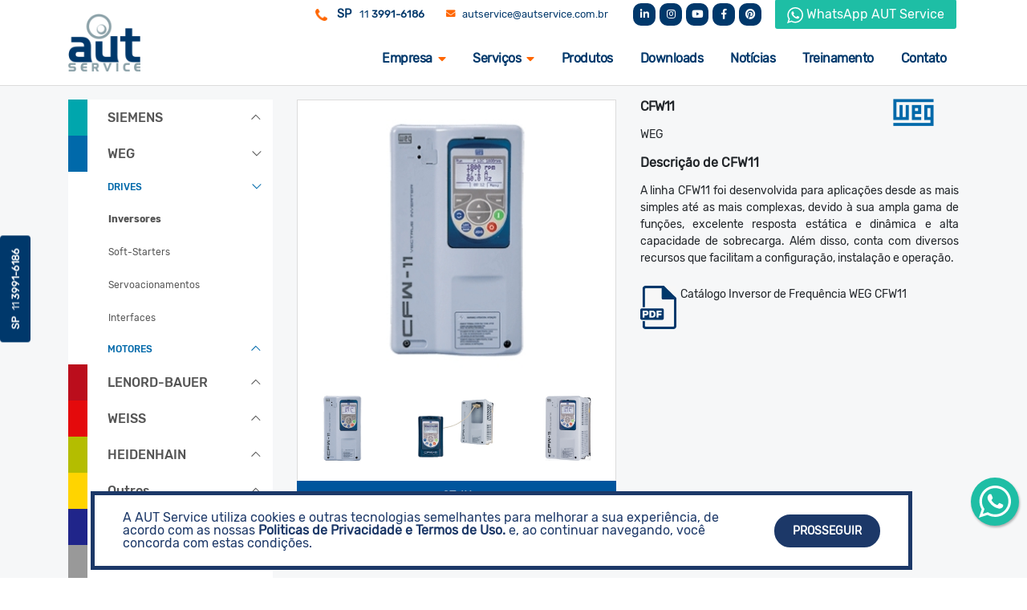

--- FILE ---
content_type: text/html; charset=UTF-8
request_url: https://autservice.com.br/produto/interna/41/cfw11
body_size: 20201
content:

<!DOCTYPE html>
<html lang="pt-br" xml:lang="pt-br">

<head>
	<!-- head_top -->
	<!-- Google Tag Manager -->
<script>(function(w,d,s,l,i){w[l]=w[l]||[];w[l].push({'gtm.start':
new Date().getTime(),event:'gtm.js'});var f=d.getElementsByTagName(s)[0],
j=d.createElement(s),dl=l!='dataLayer'?'&l='+l:'';j.async=true;j.src=
'https://www.googletagmanager.com/gtm.js?id='+i+dl;f.parentNode.insertBefore(j,f);
})(window,document,'script','dataLayer','GTM-P8DXRZ4M');</script>
<!-- End Google Tag Manager -->	<!-- head_top -->

	
<meta http-equiv="Content-Type" content="text/html; charset=UTF-8">
<meta charset="UTF-8">
<meta name="viewport" content="width=device-width, initial-scale=1.0, shrink-to-fit=no">
<meta property="og:locale" content="pt_BR" />

<meta name="DC.format" content="text/html" />
<meta name="DC.creator " content="Oliver Digital" />
<meta name="DC.creator.address" content="suporte@oliverdigital.com.br" />
<meta name="DC.publisher" content="Oliver Digital" />
<meta name="Custodian" content="Oliver Digital" />
<meta name="DC.date.created" content="2018-08-03" />
<meta name="DC.date.modified" content="2018-08-03" />

<meta name="msapplication-TileColor" content="#538b8f">
<meta name="theme-color" content="#538b8f">

<link rel="apple-touch-icon" sizes="57x57" 					href="https://autservice.com.br/admin/assets/upload_imagem/3e12bd8b40527f0cc6bf97a4fa98cdf0.png">
<link rel="apple-touch-icon" sizes="60x60" 					href="https://autservice.com.br/admin/assets/upload_imagem/3e12bd8b40527f0cc6bf97a4fa98cdf0.png">
<link rel="apple-touch-icon" sizes="72x72" 					href="https://autservice.com.br/admin/assets/upload_imagem/3e12bd8b40527f0cc6bf97a4fa98cdf0.png">
<link rel="apple-touch-icon" sizes="76x76" 					href="https://autservice.com.br/admin/assets/upload_imagem/3e12bd8b40527f0cc6bf97a4fa98cdf0.png">
<link rel="apple-touch-icon" sizes="114x114" 				href="https://autservice.com.br/admin/assets/upload_imagem/3e12bd8b40527f0cc6bf97a4fa98cdf0.png">
<link rel="apple-touch-icon" sizes="120x120" 				href="https://autservice.com.br/admin/assets/upload_imagem/3e12bd8b40527f0cc6bf97a4fa98cdf0.png">
<link rel="apple-touch-icon" sizes="144x144" 				href="https://autservice.com.br/admin/assets/upload_imagem/3e12bd8b40527f0cc6bf97a4fa98cdf0.png">
<link rel="apple-touch-icon" sizes="152x152" 				href="https://autservice.com.br/admin/assets/upload_imagem/3e12bd8b40527f0cc6bf97a4fa98cdf0.png">
<link rel="apple-touch-icon" sizes="180x180" 				href="https://autservice.com.br/admin/assets/upload_imagem/3e12bd8b40527f0cc6bf97a4fa98cdf0.png">
<link rel="icon" type="image/png" sizes="192x192"  	href="https://autservice.com.br/admin/assets/upload_imagem/3e12bd8b40527f0cc6bf97a4fa98cdf0.png">
<link rel="icon" type="image/png" sizes="32x32" 		href="https://autservice.com.br/admin/assets/upload_imagem/3e12bd8b40527f0cc6bf97a4fa98cdf0.png">
<link rel="icon" type="image/png" sizes="96x96" 		href="https://autservice.com.br/admin/assets/upload_imagem/3e12bd8b40527f0cc6bf97a4fa98cdf0.png">
<link rel="icon" type="image/png" sizes="16x16" 		href="https://autservice.com.br/admin/assets/upload_imagem/3e12bd8b40527f0cc6bf97a4fa98cdf0.png">

<link rel="manifest" href="https://autservice.com.br/site/assets/img/fav/manifest.json">

<meta name="msapplication-TileColor" content="#ffffff">
<meta name="msapplication-TileImage" content="/ms-icon-144x144.png">
<meta name="theme-color" content="#ffffff">

<meta property="og:image" content="https://autservice.com.br/admin/assets/upload_imagem/x_cecabee116688645e7a3789c62786437.jpg" />
<meta property="og:image:type" content="image/jpeg">
<meta property="og:image:width" content="600"> 
<meta property="og:image:height" content="315">
<meta property="og:type" content="website" />
<meta itemprop="thumbnailUrl" content="https://autservice.com.br/admin/assets/upload_imagem/x_cecabee116688645e7a3789c62786437.jpg" />
<meta itemprop="image" content="https://autservice.com.br/admin/assets/upload_imagem/x_cecabee116688645e7a3789c62786437.jpg" />
<link rel="image_src" href="https://autservice.com.br/admin/assets/upload_imagem/x_cecabee116688645e7a3789c62786437.jpg" />
<meta http-equiv="content-script-type" content="text/javascript" />
<meta http-equiv="content-style-type" content="text/css" />

 
<meta itemprop="url" content="http://autservice.com.br/produto/interna/41/cfw11" />
<meta itemprop="name" content="AUT Service | Siemens Fanuc Indramat WEG ABB Heidenhain Autem Lenord+Bauer" />
<meta itemprop="description" content="Autorizada Siemens CNC, WEG, FANUC, Indramat, ABB, Heidenhain, Autem, Lenord+Bauer, Conserto de CNC, Sinumerik, Micromaster, Simodrive, Masterdrive.
" />
<meta property="og:url" content="http://autservice.com.br/produto/interna/41/cfw11"/>
<meta property="og:title" content="AUT Service | Siemens Fanuc Indramat WEG ABB Heidenhain Autem Lenord+Bauer"/>
<meta property="og:site_name" content="AUT Service | Siemens Fanuc Indramat WEG ABB Heidenhain Autem Lenord+Bauer" />
<meta property="og:description" content="Autorizada Siemens CNC, WEG, FANUC, Indramat, ABB, Heidenhain, Autem, Lenord+Bauer, Conserto de CNC, Sinumerik, Micromaster, Simodrive, Masterdrive.
" />
<meta name="url" content="https://autservice.com.br/" />
<meta name="keywords" content="Autorizada Siemens CNC, WEG, FANUC, Indramat, ABB, Heidenhain, Autem, Lenord+Bauer, Conserto de CNC, Siemens Sinumerik, Siemens Micromaster, Siemens Simodrive, Siemens Masterdrive" />
<meta name="description" content="Autorizada Siemens CNC, WEG, FANUC, Indramat, ABB, Heidenhain, Autem, Lenord+Bauer, Conserto de CNC, Sinumerik, Micromaster, Simodrive, Masterdrive.
" />
<meta name="author" content="AUT Service | Siemens Fanuc Indramat WEG ABB Heidenhain Autem Lenord+Bauer"> 

<link rel="canonical" href="http://autservice.com.br/produto/interna/41/cfw11" />
<meta http-equiv="cache-control"   content="no-cache" />
<meta name="copyright" content="© 2026 AUT Service | Siemens Fanuc Indramat WEG ABB Heidenhain Autem Lenord+Bauer" />
<meta name="robots" content="all" />
<meta http-equiv="imagetoolbar" content="no" />
<meta name="generator" content="Sublime Text" />
<meta name="revisit-after" content="15 days" />
<meta name="rating" content="general" />

<meta name="DC.title" content="AUT Service | Siemens Fanuc Indramat WEG ABB Heidenhain Autem Lenord+Bauer" />
<meta name="DC.subject" content="Autorizada Siemens CNC, WEG, FANUC, Indramat, ABB, Heidenhain, Autem, Lenord+Bauer, Conserto de CNC, Siemens Sinumerik, Siemens Micromaster, Siemens Simodrive, Siemens Masterdrive" />
<meta name="DC.description" content="Autorizada Siemens CNC, WEG, FANUC, Indramat, ABB, Heidenhain, Autem, Lenord+Bauer, Conserto de CNC, Sinumerik, Micromaster, Simodrive, Masterdrive.
" />
<meta name="DC.Identifier" content="http://autservice.com.br/produto/interna/41/cfw11">
<title>AUT Service | Siemens Fanuc Indramat WEG ABB Heidenhain Autem Lenord+Bauer</title>





<!-- <link rel="stylesheet" href="https://autservice.com.br/site/assets/css/font-awesome.min.css" /> -->

<link rel="stylesheet" href="https://autservice.com.br/site/assets/css/champagnelimousines.css" />

<link rel="stylesheet" href="https://autservice.com.br/site/assets/css/bootstrap.min.css" />

<link rel="stylesheet" href="https://autservice.com.br/site/assets/css/owl.carousel.min.css" />

<link rel="stylesheet" href="https://autservice.com.br/site/assets/css/owl.theme.min.css" />

<link rel="stylesheet" href="https://autservice.com.br/site/assets/css/owl.theme.default.css" />

<link rel="stylesheet" href="https://autservice.com.br/site/assets/css/owl.transitions.min.css" />

<link rel="stylesheet" href="https://autservice.com.br/site/assets/css/style.css" />

<link rel="stylesheet" href="https://autservice.com.br/site/assets/css/responsive.css" />

<link rel="stylesheet" href="https://autservice.com.br/site/assets/css/magnific-popup.min.css" />

<link rel="stylesheet" href="https://autservice.com.br/site/assets/css/animate-owl.min.css" />

<link rel="stylesheet" href="https://autservice.com.br/site/assets/css/animation-magnific-popup.min.css" />

<link rel="stylesheet" href="https://autservice.com.br/site/assets/css/SlidePushMenus.css" />

<link rel="stylesheet" href="https://autservice.com.br/site/assets/css/animate.css" />

<link rel="stylesheet" href="https://autservice.com.br/admin/assets/css/jquery-ui.css" />

<link rel="stylesheet" href="https://autservice.com.br/site/assets/css/instalink-2.0.7.min.css" />

<!-- <link rel="stylesheet" href="https://autservice.com.br/admin/assets/css/jquery.fancybox.css" /> -->
<link rel="stylesheet" href="https://cdn.jsdelivr.net/gh/fancyapps/fancybox@3.5.7/dist/jquery.fancybox.min.css" />


<!-- Vendor CSS -->
<link rel="stylesheet" href="https://autservice.com.br/site/assets/vendor/bootstrap/css/bootstrap.min.css">
<link rel="stylesheet" href="https://autservice.com.br/site/assets/vendor/fontawesome-free/css/all.min.css">
<link rel="stylesheet" href="https://autservice.com.br/site/assets/vendor/animate/animate.min.css">
<link rel="stylesheet" href="https://autservice.com.br/site/assets/vendor/simple-line-icons/css/simple-line-icons.min.css">
<link rel="stylesheet" href="https://autservice.com.br/site/assets/vendor/owl.carousel/assets/owl.carousel.min.css">
<link rel="stylesheet" href="https://autservice.com.br/site/assets/vendor/owl.carousel/assets/owl.theme.default.min.css">
<link rel="stylesheet" href="https://autservice.com.br/site/assets/vendor/magnific-popup/magnific-popup.min.css">

<!-- Theme CSS -->
<link rel="stylesheet" href="https://autservice.com.br/site/assets/css/theme.css">
<link rel="stylesheet" href="https://autservice.com.br/site/assets/css/theme-elements.css">

<!-- Current Page CSS -->
<link rel="stylesheet" href="https://autservice.com.br/site/assets/vendor/rs-plugin/css/settings.css">
<link rel="stylesheet" href="https://autservice.com.br/site/assets/vendor/rs-plugin/css/layers.css">
<link rel="stylesheet" href="https://autservice.com.br/site/assets/vendor/rs-plugin/css/navigation.css">
<link rel="stylesheet" href="https://autservice.com.br/site/assets/vendor/circle-flip-slideshow/css/component.css">

<!-- Skin CSS -->
<link rel="stylesheet" href="https://autservice.com.br/site/assets/css/default.css"> 

<!-- Theme Custom CSS -->
<link rel="stylesheet" href="https://autservice.com.br/site/assets/css/custom.css">

<!-- Head Libs -->
<script src="https://autservice.com.br/site/assets/vendor/modernizr/modernizr.min.js"></script>


<!-- <script src="https://autservice.com.br/site/assets/js/jquery-1.11.2.min.js"></script> -->
<script src="https://autservice.com.br/site/assets/js/jquery.min.js"></script>

<script src="https://autservice.com.br/admin/assets/plugins/jQueryUI/jquery-ui-1.11.2.min.js"></script>



<script type="text/javascript">

// Globais

var BASE_URL 		= 'https://autservice.com.br/'; // url base do site

var CSRF_TEST_NAME 	= '486cf521ddded7a55c2f78156b6bf1e7'; // token dos posts

var CLASSE 			= 'produtos'; // nome da classe acessada

var MODULO 			= "produto"; // nome da modulo acessada

</script>


	<!-- head_bottom -->
	<!-- Google tag (gtag.js) -->
<script async src="https://www.googletagmanager.com/gtag/js?id=G-4NRX193ZWZ"></script>
<script>
  window.dataLayer = window.dataLayer || [];
  function gtag(){dataLayer.push(arguments);}
  gtag('js', new Date());

  gtag('config', 'G-4NRX193ZWZ');
</script><!-- Global site tag (gtag.js) - Google Ads: 786642073 --> <script async src="https://www.googletagmanager.com/gtag/js?id=AW-786642073"></script> <script> window.dataLayer = window.dataLayer || []; function gtag(){dataLayer.push(arguments);} gtag('js', new Date()); gtag('config', 'AW-786642073'); </script> 


<!-- Event snippet for WhatsApp2 conversion page In your html page, add the snippet and call gtag_report_conversion when someone clicks on the chosen link or button. --> <script> function gtag_report_conversion(url) { var callback = function () { if (typeof(url) != 'undefined') { window.location = url; } }; gtag('event', 'conversion', { 'send_to': 'AW-786642073/k31HCLOPq50CEJnpjPcC', 'event_callback': callback }); return false; } </script> 
<!-- Event snippet for Contato Tel Chamada conversion page In your html page, add the snippet and call gtag_report_conversion when someone clicks on the chosen link or button. --> <script> function gtag_report_conversion(url) { var callback = function () { if (typeof(url) != 'undefined') { window.location = url; } }; gtag('event', 'conversion', { 'send_to': 'AW-786642073/eNByCIyyqtgBEJnpjPcC', 'event_callback': callback }); return false; } </script> 
<!-- Event snippet for Formulário Enviado conversion page --> <script> gtag('event', 'conversion', {'send_to': 'AW-786642073/wjnSCOnZ5o0BEJnpjPcC'}); </script> 
	<!-- head_bottom -->
</head>

<body id="produtos" class="produto ">

	<!-- body_top -->
	<!-- Google tag (gtag.js) -->
<script async src="https://www.googletagmanager.com/gtag/js?id=AW-786642073"></script>
<script>
  window.dataLayer = window.dataLayer || [];
  function gtag(){dataLayer.push(arguments);}
  gtag('js', new Date());

  gtag('config', 'AW-786642073');
</script><!-- Google Tag Manager (noscript) -->
<noscript><iframe src="https://www.googletagmanager.com/ns.html?id=GTM-P8DXRZ4M"
height="0" width="0" style="display:none;visibility:hidden"></iframe></noscript>
<!-- End Google Tag Manager (noscript) -->	<!-- body_top -->

	<style>
		.dropdown.opened .dropdown-menu {
			display: block !important;
		}

		.btn-whatsapp {
			background-color: #1ebea5 !important;
			border-color: #1ebea5 !important;
			color: #fff !important;
		}

		#header .header-btn-collapse-nav {
			background: #00386b !important;
		}

		.social-global {
			display: inline-block;
		}

		.social-icons li a {
			border-radius: 0 !important;
			color: #fff !important;
		}

		.social-icons:not(.social-icons-clean) li {
			box-shadow: 0 0px 0px 0 rgba(0, 0, 0, 0.2);
		}

		li.social-icons-linkedin a {
			background: #0075B0 !important;
		}

		li.social-icons-instagram a {
			background: #FEA300 !important;
		}

		li.social-icons-youtube a {
			background: #FE2922 !important;
		}

		li.social-icons-facebook a {
			background: #38558B !important;
		}

		li.social-icons-pinterest a {
			background: #DD0216 !important;
		}

		#header .header-body {
			border-top: 0px !important
		}

		#header .dropdown-item {
			color: #555555 !important;
		}

		#header .header-nav-main nav > ul > li.open > a, 
		#header .header-nav-main nav > ul > li:hover > a {
			background: #fff !important;
		}

		#header .header-nav-main nav > ul > li.dropdown.open > a:before, 
		#header .header-nav-main nav > ul > li.dropdown:hover > a:before {
			border-bottom-color: #fff !important;
		}

		#header .dropdown-toggle .fa-caret-down {
			padding-left: 7px;
		}

		#header .header-nav-main nav > ul > li > a.active,
		#header .header-nav-main nav > ul > li:hover > a {
			background-color: #fff !important;
			color: #f60 !important;
		}

		#header .header-nav-main nav > ul > li.dropdown .dropdown-menu {
			border-top-color: #00386B !important;
		}

		#header .header-nav-main nav > ul > li > a {
			border-radius: 0 !important;
			text-transform: initial !important;
			color: #00386b !important;
			font-size: 1rem;
		}

		#header .header-nav-main nav > ul > li > a .fa.fa-caret-down {
			color: #f60 !important;
		}

		.fa-envelope {
			color: #f60 !important;
		}

		#header .header-social-icons {
			margin-left: 1rem;
			margin-right: 1rem;
		}
		#header .header-logo {
			margin: 5px 0px !important;
		}

		#header .header-nav-main nav > ul > li.dropdown .dropdown-menu li a {
			padding: 3px 18px 3px 18px;
		}
		
		#header .header-nav-top .nav > li > a, #header .header-nav-top .nav > li > span {
			padding: 6px 5px;
		}

		#header .header-nav-top .nav li span.ws-nowrap {
			padding: 6px 10px;
			font-size: 13px;
		}

		#header .header-nav-top .nav li i {
			padding-left: 0 !important;
		}
		@media(max-width: 991px) {
		}

		@media(min-width: 992px) {
		}
	</style>

	<div class="body">
		
		<header id="header" data-plugin-options="{'stickyEnabled': true, 'stickyEnableOnBoxed': true, 'stickyEnableOnMobile': true, 'stickyStartAt': 45, 'stickySetTop': '-45px', 'stickyChangeLogo': true}" style="    height: 100px !important;">
			<div class="header-body">
				<div class="header-container container">
					<div class="header-row">
						<div class="header-column">
							<div class="header-row">
								<div class="header-logo">
									<a href="https://autservice.com.br/">
										<img alt="Autservice" width="90" height="90" data-sticky-width="50" data-sticky-height="50" data-sticky-top="42" src="https://autservice.com.br/admin/assets/upload_imagem/667eb3644b0d33f3ed47d4e90481d980.png">
									</a>
								</div>
							</div>
						</div>

						<div class="header-column justify-content-end">
							<div class="header-row d-none d-sm-none d-md-none d-lg-flex d-xl-flex">
								<nav class="header-nav-top">
									<ul class="nav nav-pills">
										<li class="nav-item pr-2">
											<a href="tel:+551139916186">
												<img class="mr-lg-2" src="https://autservice.com.br/site/assets/img/telephone-laranja.png" style="width: 15px;height: 15px;">
												<strong style="color: #00386b;">SP</strong><span class="ws-nowrap">11 <b>3991-6186</b></span>
											</a>
										</li>

										<li class="nav-item">
											<a class="" href="mailto:autservice@autservice.com.br">
												<i class="fas fa-envelope"></i>
												<span class="ws-nowrap" style="padding-left: 0;">autservice@autservice.com.br</span>
											</a>
										</li>
									</ul>
								</nav>

								<ul class="header-social-icons social-icons d-none d-sm-block">
									<li class="social-global social-icons-linkedin"><a href=" https://www.linkedin.com/company/aut-service-comercio-e-servicos" target="_blank" title="Linkedin"><i class="fab fa-linkedin-in"></i></a></li>
									<li class="social-global social-icons-instagram"><a href="https://www.instagram.com/aut.service/" target="_blank" title="Instagram"><i class="fab fa-instagram"></i></a></li>
									<li class="social-global social-icons-youtube"><a href="https://www.youtube.com/channel/UCo8E0H1iBMAtoZSlKCRH8jw/" target="_blank" title="Youtube"><i class="fab fa-youtube"></i></a></li>
									<li class="social-global social-icons-facebook"><a href="https://www.facebook.com/AUT-Service-2039262789467471" target="_blank" title="Facebook"><i class="fab fa-facebook-f"></i></a></li>
									<li class="social-global social-icons-pinterest"><a href="https://br.pinterest.com/autservicesp/" target="_blank" title="Pinterest"><i class="fab fa-pinterest"></i></a></li>
								</ul>

								<div class="nav-item nav-item-left-border nav-item-left-border-remove">
									<a class="btn-whatsapp" href="https://api.whatsapp.com/send?phone=1139916186&text=Oi! Estou entrando em contato pelo chat Whatsapp do site Autservice. Poderia me ajudar?" target="_blank" title="Whatsapp"><svg xmlns="http://www.w3.org/2000/svg" xmlns:xlink="http://www.w3.org/1999/xlink" version="1.1" id="Capa_1" x="0px" y="0px" width="20px" height="20px" viewBox="0 0 30.667 30.667" style="enable-background:new 0 0 30.667 30.667;" xml:space="preserve">
										<g><path d="M30.667,14.939c0,8.25-6.74,14.938-15.056,14.938c-2.639,0-5.118-0.675-7.276-1.857L0,30.667l2.717-8.017   c-1.37-2.25-2.159-4.892-2.159-7.712C0.559,6.688,7.297,0,15.613,0C23.928,0.002,30.667,6.689,30.667,14.939z M15.61,2.382   c-6.979,0-12.656,5.634-12.656,12.56c0,2.748,0.896,5.292,2.411,7.362l-1.58,4.663l4.862-1.545c2,1.312,4.393,2.076,6.963,2.076    c6.979,0,12.658-5.633,12.658-12.559C28.27,8.016,22.59,2.382,15.61,2.382z M23.214,18.38c-0.094-0.151-0.34-0.243-0.708-0.427   c-0.367-0.184-2.184-1.069-2.521-1.189c-0.34-0.123-0.586-0.185-0.832,0.182c-0.243,0.367-0.951,1.191-1.168,1.437   c-0.215,0.245-0.43,0.276-0.799,0.095c-0.369-0.186-1.559-0.57-2.969-1.817c-1.097-0.972-1.838-2.169-2.052-2.536   c-0.217-0.366-0.022-0.564,0.161-0.746c0.165-0.165,0.369-0.428,0.554-0.643c0.185-0.213,0.246-0.364,0.369-0.609   c0.121-0.245,0.06-0.458-0.031-0.643c-0.092-0.184-0.829-1.984-1.138-2.717c-0.307-0.732-0.614-0.611-0.83-0.611   c-0.215,0-0.461-0.03-0.707-0.03S9.897,8.215,9.56,8.582s-1.291,1.252-1.291,3.054c0,1.804,1.321,3.543,1.506,3.787   c0.186,0.243,2.554,4.062,6.305,5.528c3.753,1.465,3.753,0.976,4.429,0.914c0.678-0.062,2.184-0.885,2.49-1.739   C23.307,19.268,23.307,18.533,23.214,18.38z" fill="#FFFFFF"/></g><g></g><g></g><g></g><g></g><g></g><g></g><g></g><g></g><g></g><g></g><g></g><g></g><g></g><g></g><g></g></svg> WhatsApp AUT Service 
									</a>
								</div>
							</div>

							<div class="header-row">
								<div class="header-nav pt-1 pb-0">
									<div class="header-nav-main header-nav-main-effect-1 header-nav-main-sub-effect-1">
										<nav class="collapse">
											<ul class="nav nav-pills" id="mainNav">
												
													
													<li class="dropdown">
																																																																																							<a class="dropdown-item font-bold1 font-medium1 dropdown-toggle" href="https://autservice.com.br/empresa/1/aut-service" target="_self">
															Empresa
														</a>
														<ul class="dropdown-menu">
																															<li>
																	<a class="dropdown-item" href="https://autservice.com.br/empresa/2/aut-service-drives">
																		AUT Service Drives																	</a>
																</li>
																															<li>
																	<a class="dropdown-item" href="https://autservice.com.br/empresa/3/aut-service-motores">
																		AUT Service Motores																	</a>
																</li>
																															<li>
																	<a class="dropdown-item" href="https://autservice.com.br/empresa/4/aut-sistemas">
																		AUT Sistemas																	</a>
																</li>
																													</ul>
													</li>
												
												<li class="dropdown">
													<a class="dropdown-item font-bold1 font-medium1 dropdown-toggle" href="#">
														Serviços
													</a>

																											<ul class="dropdown-menu">
																															<li class="dropdown-submenu">
																	<a class="dropdown-item" href="https://autservice.com.br/servico/categoria/1/oficina-de-motores">Oficina de Motores</a>
																																			<ul class="dropdown-menu">
																																							<li><a class="dropdown-item" href="https://autservice.com.br/servico/interno/1/servomotores">Servomotores</a></li>
																																							<li><a class="dropdown-item" href="https://autservice.com.br/servico/interno/3/motores-spindle">Motores Spindle</a></li>
																																							<li><a class="dropdown-item" href="https://autservice.com.br/servico/interno/4/motores-gaiola">Motores Gaiola</a></li>
																																					</ul>
																																	</li>
																															<li class="dropdown-submenu">
																	<a class="dropdown-item" href="https://autservice.com.br/servico/categoria/3/laboratorio-de-eletronica">Laboratório de Eletrônica</a>
																																			<ul class="dropdown-menu">
																																							<li><a class="dropdown-item" href="https://autservice.com.br/servico/interno/5/cnc-fanuc">CNC FANUC</a></li>
																																							<li><a class="dropdown-item" href="https://autservice.com.br/servico/interno/6/cnc-siemens">CNC SIEMENS</a></li>
																																							<li><a class="dropdown-item" href="https://autservice.com.br/servico/interno/7/drives-weg">Drives WEG</a></li>
																																							<li><a class="dropdown-item" href="https://autservice.com.br/servico/interno/9/cnc-indramat">CNC INDRAMAT</a></li>
																																							<li><a class="dropdown-item" href="https://autservice.com.br/servico/interno/10/drives-sbs">Drives SBS</a></li>
																																							<li><a class="dropdown-item" href="https://autservice.com.br/servico/interno/11/ihm-allen-bradley">IHM ALLEN-BRADLEY</a></li>
																																							<li><a class="dropdown-item" href="https://autservice.com.br/servico/interno/13/drives-abb">Drives ABB</a></li>
																																					</ul>
																																	</li>
																															<li class="dropdown-submenu">
																	<a class="dropdown-item" href="https://autservice.com.br/servico/categoria/4/atendimento-em-campo">Atendimento em Campo</a>
																																	</li>
																															<li class="dropdown-submenu">
																	<a class="dropdown-item" href="https://autservice.com.br/servico/categoria/8/reforma-de-maquinas">Reforma de Máquinas</a>
																																			<ul class="dropdown-menu">
																																							<li><a class="dropdown-item" href="https://autservice.com.br/servico/interno/12/maquinas-profilator">Máquinas Profilator</a></li>
																																					</ul>
																																	</li>
																															<li class="dropdown-submenu">
																	<a class="dropdown-item" href="https://autservice.com.br/servico/categoria/9/projetos-especiais">Projetos Especiais</a>
																																	</li>
																															<li class="dropdown-submenu">
																	<a class="dropdown-item" href="https://autservice.com.br/servico/categoria/10/large-drives">Large Drives</a>
																																	</li>
																															<li class="dropdown-submenu">
																	<a class="dropdown-item" href="https://autservice.com.br/servico/categoria/12/autorizada-siemens-ots">Autorizada SIEMENS OTS</a>
																																	</li>
																													</ul>
																									</li>

												<li class="dropdown">
													<a class="dropdown-item font-bold1 font-medium1" href="https://autservice.com.br/produtos">
														Produtos
													</a>
												</li>
												<li class="dropdown">
													<a class="dropdown-item font-bold1 font-medium1" href="https://autservice.com.br/downloads">
														Downloads
													</a>
												</li>
												<li class="dropdown">
													<a class="dropdown-item font-bold1 font-medium1" href="https://autservice.com.br/noticias">
														Notícias
													</a>
												</li>
												<li class="dropdown">
													<a class="dropdown-item font-bold1 font-medium1" href="https://autservice.com.br/treinamentos">
														Treinamento
													</a>
												</li>
												<li class="dropdown">
													<a class="dropdown-item font-bold1 font-medium1" href="https://autservice.com.br/contato">
														Contato
													</a>
												</li>
											</ul>
										</nav>
									</div>

									<button class="btn header-btn-collapse-nav" data-toggle="collapse" data-target=".header-nav-main nav">
										<i class="fas fa-bars"></i>
									</button>
								</div>
							</div>
						</div>
					</div>
				</div>
			</div>
		</header>
<style type="text/css">
.fade.show {
	display: block;
}
.fade {
	display: none;
}
.galeria {
	background: #fff !important; 
}

.imagens_galeria {
	/*position: absolute;
    top: 0;
    left: 0;
    right: 0;
    bottom: 0;
    margin: auto;*/
}
.btn-pdf {
	background: transparent !important;
	color: #333333 !important;
	border: 2px solid #333333 !important;
	border-radius: 3px;
}

.img-pdf {
	width: 45px;
	float: left;
}

.texto-arquivo {
  float: right;
  padding-left: 5px;
}

.top-produto-titulo {
	position: relative;
}
.top-produto-imagem {
	position: relative;
}

#pills-produtoContent {
	position: relative;
}

/*.info ,#pills-produtoContent .tab-pane {
	overflow: hidden;
}*/

#pills-produtoContent .tab-pane {
	overflow: hidden;
}

.imagem_principal, #pills-produtoContent {
	height: 345px !important;
}

#pills-produtoContent .tab-pane img {
	position: absolute;
	top: 0;
	left: 0;
	right: 0;
	bottom: 0;
	margin: auto;
}

.produto-interna .imagem_principal {
	border: 1px solid #DCDCDC;
	border-bottom: 1px solid transparent;
	padding: 0.2px;
}

.produto-interna .galeria {
	border: 1px solid #DCDCDC;
	border-bottom: 1px solid transparent;
	padding: 0.2px;
}

.produto-interna .div-card-produto-titulo {
    border-top: 1px solid transparent;
}


/* owl produtos */

.owl-produtos .owl-nav button.owl-prev {
	left: -15px;
}

.owl-produtos .owl-nav button.owl-next {
	right: -15px;
}

.owl-produtos .owl-nav button[class*="owl-"], 
.owl-produtos .owl-nav button[class*="owl-"]:hover, 
.owl-produtos .owl-nav button[class*="owl-"].hover {
	background-color: #00386B !important;
	border-color: #00386B #00386B#00386B !important;
	color: #FFF !important;
}

.produto-interna .card-text {
	color: #babbbd !important;
}

/**/

@media(max-width: 767px) {
	.top-produto-imagem img {
		position: relative;
	}
}

@media(max-width: 768px) {

}

@media(min-width: 992px) {
	.owl-produtos .owl-stage { display: flex; align-items: center; justify-content: center; }
}

</style>
<div class="produto-interna container mt-3 mb-3 mt-lg-4">
	<div class="row">
		<div class="left col-md-3">
					<div class="menu-produtos w-100">
					<div class="toggle toggle-departamento m-0" data-plugin-toggle>
				<section class="toggle ">
											<label class="font-bold titulo-departamento m-0 text-center text-lg-left font-medium-padrao font-16 line-21" style="border-left: 1.5rem solid #00a6ad ;">SIEMENS</label>
						<div class="toggle1 toggle-esconde" style="border-left: 1.5rem solid #00a6ad ;">
							<a class="" href="https://autservice.com.br/produtos/departamento/8/siemens">
								<label class="font-bold titulo-departamento m-0 text-center text-lg-left font-medium-padrao font-16 line-21">SIEMENS								</label>
							</a>
						</div>
						<div class="toggle-content">
															<section class="toggle  toggle-categoria text-center text-lg-left pl-4">
																			<label class="font-bold titulo-categoria m-0 text-center text-lg-left font-medium-padrao font-12 line-16" style="margin-left: 1.5rem !important;color: #00a6ad !important;">AUTOMAÇÃO E DRIVES</label>
										<div class="toggle1 toggle-esconde" style="border-left: 1.5rem solid #fff ;">
											<a class="" href="https://autservice.com.br/produtos/categoria/28/automacao-e-drives">
												<label class="font-bold titulo-categoria m-0 text-center text-lg-left font-medium-padrao font-12 line-16" style="color: #00a6ad !important;">AUTOMAÇÃO E DRIVES</label>
											</a>
										</div>
										<div class="toggle-content">
											<ul class="">
																									<li class="">
														<a class="btn btn-label  titulo-subcategoria text-center text-lg-left font-12 line-16" href="https://autservice.com.br/produtos/subcategoria/34/comando-numerico">Comando Numérico</a>
													</li>
																									<li class="">
														<a class="btn btn-label  titulo-subcategoria text-center text-lg-left font-12 line-16" href="https://autservice.com.br/produtos/subcategoria/35/servoacionamentos">Servoacionamentos</a>
													</li>
																									<li class="">
														<a class="btn btn-label  titulo-subcategoria text-center text-lg-left font-12 line-16" href="https://autservice.com.br/produtos/subcategoria/37/conversores-cc">Conversores CC</a>
													</li>
																									<li class="">
														<a class="btn btn-label  titulo-subcategoria text-center text-lg-left font-12 line-16" href="https://autservice.com.br/produtos/subcategoria/38/controladores">Controladores</a>
													</li>
																									<li class="">
														<a class="btn btn-label  titulo-subcategoria text-center text-lg-left font-12 line-16" href="https://autservice.com.br/produtos/subcategoria/39/inversores">Inversores</a>
													</li>
																									<li class="">
														<a class="btn btn-label  titulo-subcategoria text-center text-lg-left font-12 line-16" href="https://autservice.com.br/produtos/subcategoria/40/servomotores">Servomotores</a>
													</li>
																									<li class="">
														<a class="btn btn-label  titulo-subcategoria text-center text-lg-left font-12 line-16" href="https://autservice.com.br/produtos/subcategoria/41/fontes">Fontes</a>
													</li>
																									<li class="">
														<a class="btn btn-label  titulo-subcategoria text-center text-lg-left font-12 line-16" href="https://autservice.com.br/produtos/subcategoria/51/encoders">Encoders</a>
													</li>
																							</ul>
										</div>
																	</section>
													</div>
									</section>
			</div>
					<div class="toggle toggle-departamento m-0" data-plugin-toggle>
				<section class="toggle active 9">
											<label class="font-bold titulo-departamento m-0 text-center text-lg-left font-medium-padrao font-16 line-21" style="border-left: 1.5rem solid #0069aa ;">WEG</label>
						<div class="toggle1 toggle-esconde" style="border-left: 1.5rem solid #0069aa ;">
							<a class="" href="https://autservice.com.br/produtos/departamento/9/weg">
								<label class="font-bold titulo-departamento m-0 text-center text-lg-left font-medium-padrao font-16 line-21">WEG								</label>
							</a>
						</div>
						<div class="toggle-content">
															<section class="toggle active 20 toggle-categoria text-center text-lg-left pl-4">
																			<label class="font-bold titulo-categoria m-0 text-center text-lg-left font-medium-padrao font-12 line-16" style="margin-left: 1.5rem !important;color: #0069aa !important;">DRIVES</label>
										<div class="toggle1 toggle-esconde" style="border-left: 1.5rem solid #fff ;">
											<a class="" href="https://autservice.com.br/produtos/categoria/20/drives">
												<label class="font-bold titulo-categoria m-0 text-center text-lg-left font-medium-padrao font-12 line-16" style="color: #0069aa !important;">DRIVES</label>
											</a>
										</div>
										<div class="toggle-content">
											<ul class="">
																									<li class="">
														<a class="btn btn-label font-bold 25 titulo-subcategoria text-center text-lg-left font-12 line-16" href="https://autservice.com.br/produtos/subcategoria/25/inversores">Inversores</a>
													</li>
																									<li class="">
														<a class="btn btn-label  titulo-subcategoria text-center text-lg-left font-12 line-16" href="https://autservice.com.br/produtos/subcategoria/26/soft-starters">Soft-Starters</a>
													</li>
																									<li class="">
														<a class="btn btn-label  titulo-subcategoria text-center text-lg-left font-12 line-16" href="https://autservice.com.br/produtos/subcategoria/27/servoacionamentos">Servoacionamentos</a>
													</li>
																									<li class="">
														<a class="btn btn-label  titulo-subcategoria text-center text-lg-left font-12 line-16" href="https://autservice.com.br/produtos/subcategoria/31/interfaces">Interfaces</a>
													</li>
																							</ul>
										</div>
																	</section>
															<section class="toggle  toggle-categoria text-center text-lg-left pl-4">
																			<label class="font-bold titulo-categoria m-0 text-center text-lg-left font-medium-padrao font-12 line-16" style="margin-left: 1.5rem !important;color: #0069aa !important;">MOTORES</label>
										<div class="toggle1 toggle-esconde" style="border-left: 1.5rem solid #fff ;">
											<a class="" href="https://autservice.com.br/produtos/categoria/21/motores">
												<label class="font-bold titulo-categoria m-0 text-center text-lg-left font-medium-padrao font-12 line-16" style="color: #0069aa !important;">MOTORES</label>
											</a>
										</div>
										<div class="toggle-content">
											<ul class="">
																									<li class="">
														<a class="btn btn-label  titulo-subcategoria text-center text-lg-left font-12 line-16" href="https://autservice.com.br/produtos/subcategoria/28/eletricos">Elétricos</a>
													</li>
																									<li class="">
														<a class="btn btn-label  titulo-subcategoria text-center text-lg-left font-12 line-16" href="https://autservice.com.br/produtos/subcategoria/29/servomotores">Servomotores</a>
													</li>
																							</ul>
										</div>
																	</section>
													</div>
									</section>
			</div>
					<div class="toggle toggle-departamento m-0" data-plugin-toggle>
				<section class="toggle ">
											<label class="font-bold titulo-departamento m-0 text-center text-lg-left font-medium-padrao font-16 line-21" style="border-left: 1.5rem solid #bb0d1c ;">LENORD-BAUER</label>
						<div class="toggle1 toggle-esconde" style="border-left: 1.5rem solid #bb0d1c ;">
							<a class="" href="https://autservice.com.br/produtos/departamento/10/lenord-bauer">
								<label class="font-bold titulo-departamento m-0 text-center text-lg-left font-medium-padrao font-16 line-21">LENORD-BAUER								</label>
							</a>
						</div>
						<div class="toggle-content">
															<section class="toggle  toggle-categoria text-center text-lg-left pl-4">
																			<label class="font-bold titulo-categoria m-0 text-center text-lg-left font-medium-padrao font-12 line-16" style="margin-left: 1.5rem !important;color: #bb0d1c !important;">MINICODERS</label>
										<div class="toggle1 toggle-esconde" style="border-left: 1.5rem solid #fff ;">
											<a class="" href="https://autservice.com.br/produtos/categoria/15/minicoders">
												<label class="font-bold titulo-categoria m-0 text-center text-lg-left font-medium-padrao font-12 line-16" style="color: #bb0d1c !important;">MINICODERS</label>
											</a>
										</div>
										<div class="toggle-content">
											<ul class="">
																									<li class="">
														<a class="btn btn-label  titulo-subcategoria text-center text-lg-left font-12 line-16" href="https://autservice.com.br/produtos/subcategoria/13/linha-gel">Linha GEL</a>
													</li>
																							</ul>
										</div>
																	</section>
													</div>
									</section>
			</div>
					<div class="toggle toggle-departamento m-0" data-plugin-toggle>
				<section class="toggle ">
											<label class="font-bold titulo-departamento m-0 text-center text-lg-left font-medium-padrao font-16 line-21" style="border-left: 1.5rem solid #e40a0c ;">WEISS</label>
						<div class="toggle1 toggle-esconde" style="border-left: 1.5rem solid #e40a0c ;">
							<a class="" href="https://autservice.com.br/produtos/departamento/11/weiss">
								<label class="font-bold titulo-departamento m-0 text-center text-lg-left font-medium-padrao font-16 line-21">WEISS								</label>
							</a>
						</div>
						<div class="toggle-content">
															<section class="toggle  toggle-categoria text-center text-lg-left pl-4">
																			<label class="font-bold titulo-categoria m-0 text-center text-lg-left font-medium-padrao font-12 line-16" style="margin-left: 1.5rem !important;color: #e40a0c !important;">SPINDLES</label>
										<div class="toggle1 toggle-esconde" style="border-left: 1.5rem solid #fff ;">
											<a class="" href="https://autservice.com.br/produtos/categoria/17/spindles">
												<label class="font-bold titulo-categoria m-0 text-center text-lg-left font-medium-padrao font-12 line-16" style="color: #e40a0c !important;">SPINDLES</label>
											</a>
										</div>
										<div class="toggle-content">
											<ul class="">
																									<li class="">
														<a class="btn btn-label  titulo-subcategoria text-center text-lg-left font-12 line-16" href="https://autservice.com.br/produtos/subcategoria/16/milling">Milling</a>
													</li>
																									<li class="">
														<a class="btn btn-label  titulo-subcategoria text-center text-lg-left font-12 line-16" href="https://autservice.com.br/produtos/subcategoria/17/turning">Turning</a>
													</li>
																									<li class="">
														<a class="btn btn-label  titulo-subcategoria text-center text-lg-left font-12 line-16" href="https://autservice.com.br/produtos/subcategoria/18/grinding">Grinding</a>
													</li>
																									<li class="">
														<a class="btn btn-label  titulo-subcategoria text-center text-lg-left font-12 line-16" href="https://autservice.com.br/produtos/subcategoria/19/robot">Robot</a>
													</li>
																									<li class="">
														<a class="btn btn-label  titulo-subcategoria text-center text-lg-left font-12 line-16" href="https://autservice.com.br/produtos/subcategoria/20/smart-spindle">Smart Spindle</a>
													</li>
																							</ul>
										</div>
																	</section>
													</div>
									</section>
			</div>
					<div class="toggle toggle-departamento m-0" data-plugin-toggle>
				<section class="toggle ">
											<label class="font-bold titulo-departamento m-0 text-center text-lg-left font-medium-padrao font-16 line-21" style="border-left: 1.5rem solid #b4bd00 ;">HEIDENHAIN</label>
						<div class="toggle1 toggle-esconde" style="border-left: 1.5rem solid #b4bd00 ;">
							<a class="" href="https://autservice.com.br/produtos/departamento/12/heidenhain">
								<label class="font-bold titulo-departamento m-0 text-center text-lg-left font-medium-padrao font-16 line-21">HEIDENHAIN								</label>
							</a>
						</div>
						<div class="toggle-content">
															<section class="toggle  toggle-categoria text-center text-lg-left pl-4">
																			<label class="font-bold titulo-categoria m-0 text-center text-lg-left font-medium-padrao font-12 line-16" style="margin-left: 1.5rem !important;color: #b4bd00 !important;">ENCODERS</label>
										<div class="toggle1 toggle-esconde" style="border-left: 1.5rem solid #fff ;">
											<a class="" href="https://autservice.com.br/produtos/categoria/16/encoders">
												<label class="font-bold titulo-categoria m-0 text-center text-lg-left font-medium-padrao font-12 line-16" style="color: #b4bd00 !important;">ENCODERS</label>
											</a>
										</div>
										<div class="toggle-content">
											<ul class="">
																									<li class="">
														<a class="btn btn-label  titulo-subcategoria text-center text-lg-left font-12 line-16" href="https://autservice.com.br/produtos/subcategoria/15/transdutores-rotativos">Transdutores rotativos</a>
													</li>
																							</ul>
										</div>
																	</section>
													</div>
									</section>
			</div>
					<div class="toggle toggle-departamento m-0" data-plugin-toggle>
				<section class="toggle ">
											<label class="font-bold titulo-departamento m-0 text-center text-lg-left font-medium-padrao font-16 line-21" style="border-left: 1.5rem solid #ffd400 ;">Outros</label>
						<div class="toggle1 toggle-esconde" style="border-left: 1.5rem solid #ffd400 ;">
							<a class="" href="https://autservice.com.br/produtos/departamento/16/outros">
								<label class="font-bold titulo-departamento m-0 text-center text-lg-left font-medium-padrao font-16 line-21">Outros								</label>
							</a>
						</div>
						<div class="toggle-content">
															<section class="toggle  toggle-categoria text-center text-lg-left pl-4">
																			<label class="font-bold titulo-categoria m-0 text-center text-lg-left font-medium-padrao font-12 line-16" style="margin-left: 1.5rem !important;color: #ffd400 !important;">PILZ PNOZ</label>
										<div class="toggle1 toggle-esconde" style="border-left: 1.5rem solid #fff ;">
											<a class="" href="https://autservice.com.br/produtos/categoria/18/pilz-pnoz">
												<label class="font-bold titulo-categoria m-0 text-center text-lg-left font-medium-padrao font-12 line-16" style="color: #ffd400 !important;">PILZ PNOZ</label>
											</a>
										</div>
										<div class="toggle-content">
											<ul class="">
																									<li class="">
														<a class="btn btn-label  titulo-subcategoria text-center text-lg-left font-12 line-16" href="https://autservice.com.br/produtos/subcategoria/21/reles">Relés</a>
													</li>
																							</ul>
										</div>
																	</section>
															<section class="toggle  toggle-categoria text-center text-lg-left pl-4">
																			<label class="font-bold titulo-categoria m-0 text-center text-lg-left font-medium-padrao font-12 line-16" style="margin-left: 1.5rem !important;color: #ffd400 !important;">FANUC</label>
										<div class="toggle1 toggle-esconde" style="border-left: 1.5rem solid #fff ;">
											<a class="" href="https://autservice.com.br/produtos/categoria/19/fanuc">
												<label class="font-bold titulo-categoria m-0 text-center text-lg-left font-medium-padrao font-12 line-16" style="color: #ffd400 !important;">FANUC</label>
											</a>
										</div>
										<div class="toggle-content">
											<ul class="">
																									<li class="">
														<a class="btn btn-label  titulo-subcategoria text-center text-lg-left font-12 line-16" href="https://autservice.com.br/produtos/subcategoria/22/drives">Drives</a>
													</li>
																									<li class="">
														<a class="btn btn-label  titulo-subcategoria text-center text-lg-left font-12 line-16" href="https://autservice.com.br/produtos/subcategoria/23/motores">Motores</a>
													</li>
																									<li class="">
														<a class="btn btn-label  titulo-subcategoria text-center text-lg-left font-12 line-16" href="https://autservice.com.br/produtos/subcategoria/24/acessorios">Acessórios</a>
													</li>
																							</ul>
										</div>
																	</section>
															<section class="toggle  toggle-categoria text-center text-lg-left pl-4">
																			<label class="font-bold titulo-categoria m-0 text-center text-lg-left font-medium-padrao font-12 line-16" style="margin-left: 1.5rem !important;color: #ffd400 !important;">YASKAWA</label>
										<div class="toggle1 toggle-esconde" style="border-left: 1.5rem solid #fff ;">
											<a class="" href="https://autservice.com.br/produtos/categoria/30/yaskawa">
												<label class="font-bold titulo-categoria m-0 text-center text-lg-left font-medium-padrao font-12 line-16" style="color: #ffd400 !important;">YASKAWA</label>
											</a>
										</div>
										<div class="toggle-content">
											<ul class="">
																									<li class="">
														<a class="btn btn-label  titulo-subcategoria text-center text-lg-left font-12 line-16" href="https://autservice.com.br/produtos/subcategoria/43/drives">Drives</a>
													</li>
																							</ul>
										</div>
																	</section>
													</div>
									</section>
			</div>
					<div class="toggle toggle-departamento m-0" data-plugin-toggle>
				<section class="toggle ">
											<label class="font-bold titulo-departamento m-0 text-center text-lg-left font-medium-padrao font-16 line-21" style="border-left: 1.5rem solid #20258a ;">AUTEM</label>
						<div class="toggle1 toggle-esconde" style="border-left: 1.5rem solid #20258a ;">
							<a class="" href="https://autservice.com.br/produtos/departamento/18/autem">
								<label class="font-bold titulo-departamento m-0 text-center text-lg-left font-medium-padrao font-16 line-21">AUTEM								</label>
							</a>
						</div>
						<div class="toggle-content">
															<section class="toggle  toggle-categoria text-center text-lg-left pl-4">
																			<label class="font-bold titulo-categoria m-0 text-center text-lg-left font-medium-padrao font-12 line-16" style="margin-left: 1.5rem !important;color: #20258a !important;">DIAGNÓSTICOS</label>
										<div class="toggle1 toggle-esconde" style="border-left: 1.5rem solid #fff ;">
											<a class="" href="https://autservice.com.br/produtos/categoria/29/diagnosticos">
												<label class="font-bold titulo-categoria m-0 text-center text-lg-left font-medium-padrao font-12 line-16" style="color: #20258a !important;">DIAGNÓSTICOS</label>
											</a>
										</div>
										<div class="toggle-content">
											<ul class="">
																									<li class="">
														<a class="btn btn-label  titulo-subcategoria text-center text-lg-left font-12 line-16" href="https://autservice.com.br/produtos/subcategoria/42/softwares-e-drives">Softwares e Drives</a>
													</li>
																							</ul>
										</div>
																	</section>
													</div>
									</section>
			</div>
							<div class="toggle toggle-departamento toggle-saldao m-0" data-plugin-toggle>
				<section class="toggle">
					<label class="font-bold titulo-categoria m-0 text-center text-lg-left font-medium-padrao font-16 line-21" style="">Oportunidades</label>
					<div class="toggle1 toggle-esconde" style="border-left: 1.5rem solid #999999;">
						<a class="" href="https://autservice.com.br/produtos/oportunidades">
							<label class="font-bold titulo-categoria m-0 text-center text-lg-left font-medium-padrao font-16 line-21" style="">Oportunidades</label>
						</a>
					</div>
					<!-- <a class="btn btn-label font-bold titulo-saldao m-0 text-center text-lg-left font-medium-padrao font-16 line-21" style="border-left: 1.5rem solid #999999 ;" href="https://autservice.com.br/produtos/oportunidades">Oportunidades</a> -->
				</section>
			</div>
			</div>
		</div>
		<div class="right col-md-9 mt-5 mb-0 my-md-0">
						<div class="row">
				<div class="col-md-12 mb-3 d-block d-sm-block d-md-block d-md-none d-xl-none">
					<div class="container-fluid">
						<div class="row">
															<div class="owl-carousel owl-produtos owl-theme">
																			<div class="item">
											<a data-fancybox="gallery1" href="https://autservice.com.br/admin/assets/upload_imagem/autservice-inversor-de-frequencia-weg-cfw11-664e50a934e10090f4b2ccda5e4db625.jpg">
												<img class="img-fluid" src="https://autservice.com.br/admin/assets/upload_imagem/autservice-inversor-de-frequencia-weg-cfw11-664e50a934e10090f4b2ccda5e4db625.jpg" alt="">
											</a>
										</div>
																												<div class="item">
											<a data-fancybox="gallery1" href="https://autservice.com.br/admin/assets/galeria_imagens/p1dt12jbqauel1bpr15l8l9pvlq4.jpg">
												<img class="img-fluid" src="https://autservice.com.br/admin/assets/galeria_imagens/p1dt12jbqauel1bpr15l8l9pvlq4.jpg" alt="">
											</a>
										</div>
																			<div class="item">
											<a data-fancybox="gallery1" href="https://autservice.com.br/admin/assets/galeria_imagens/p1dt12jbqb1a02se21g681eas1v8o5.jpg">
												<img class="img-fluid" src="https://autservice.com.br/admin/assets/galeria_imagens/p1dt12jbqb1a02se21g681eas1v8o5.jpg" alt="">
											</a>
										</div>
																	</div>
													</div>
					</div>
				</div>

				<div class="info col-md-6 mb-4 float-left d-none d-sm-none d-md-none d-md-block d-xl-block">
					<div class="imagem_principal mb-3 float-left w-100">
						<div class="" id="pills-produtoContent">
																						<div class="tab-pane fade active show" id="pills-0" role="tabpanel" >
									<a data-fancybox="gallery2" href="https://autservice.com.br/admin/assets/upload_imagem/autservice-inversor-de-frequencia-weg-cfw11-664e50a934e10090f4b2ccda5e4db625.jpg">
										<img class="img-fluid" src="https://autservice.com.br/admin/assets/upload_imagem/autservice-inversor-de-frequencia-weg-cfw11-664e50a934e10090f4b2ccda5e4db625.jpg" alt="CFW11">
									</a>
								</div>
																																																<div class="tab-pane text-center fade " id="pills-1" role="tabpanel" >
										<a data-fancybox="gallery2" href="https://autservice.com.br/admin/assets/galeria_imagens/p1dt12jbqauel1bpr15l8l9pvlq4.jpg">
											<img class="img-fluid" src="https://autservice.com.br/admin/assets/galeria_imagens/p1dt12jbqauel1bpr15l8l9pvlq4.jpg" alt="">
										</a>
									</div>
																										<div class="tab-pane text-center fade " id="pills-2" role="tabpanel" >
										<a data-fancybox="gallery2" href="https://autservice.com.br/admin/assets/galeria_imagens/p1dt12jbqb1a02se21g681eas1v8o5.jpg">
											<img class="img-fluid" src="https://autservice.com.br/admin/assets/galeria_imagens/p1dt12jbqb1a02se21g681eas1v8o5.jpg" alt="">
										</a>
									</div>
																					</div>
					</div>
					<div class="galeria w-100">
						<div class="row">
							<ul class="nav nav-pills col-md-12 my-0" id="pills-tab" role="tablist">
								<div class="owl-carousel owl-produtos">
																			<li class="imagens_galeria text-center col-md-12 mb-3">
											<a class="active" id="pills-0-tab" data-toggle="pill" href="#pills-0" role="tab" aria-selected="true"><img class="img-fluid" src="https://autservice.com.br/admin/assets/upload_imagem/autservice-inversor-de-frequencia-weg-cfw11-664e50a934e10090f4b2ccda5e4db625.jpg" alt="CFW11"></a>
										</li>
									
																			
																						
											<li class="imagens_galeria text-center col-md-12 mb-3">
												<a class="" id="pills-1-tab" data-toggle="pill" href="#pills-1" role="tab" aria-controls="pills-1" aria-selected="true"><img class="img-fluid" src="https://autservice.com.br/admin/assets/galeria_imagens/p1dt12jbqauel1bpr15l8l9pvlq4.jpg" alt=""></a>
											</li>
																						
											<li class="imagens_galeria text-center col-md-12 mb-3">
												<a class="" id="pills-2-tab" data-toggle="pill" href="#pills-2" role="tab" aria-controls="pills-2" aria-selected="true"><img class="img-fluid" src="https://autservice.com.br/admin/assets/galeria_imagens/p1dt12jbqb1a02se21g681eas1v8o5.jpg" alt=""></a>
											</li>
																											</div>
								
							</ul>
						</div>
					</div>
					<div class="div-card-produto-titulo limitador-titulo py-2 px-2" style="background: #00559d !important;">
						<h4 class="card-title card-produto-titulo mb-0 font-14 line-21 font-weight-bold text-center text-light">CFW11</h4>
					</div>
				</div>
				
				<div class="col-md-6 mb-3 text-center text-md-left">
					<div class="row">
						<div class="top-produto-titulo col-md-8 mb-3">
							<h1 class="mb-0 font-16 font-weight-bold">CFW11</h1>
						</div>
						<div class="top-produto-imagem col-md-4 mb-3">
							<img class="img-fluid" src="https://autservice.com.br/admin/assets/upload_imagem/autservice-weg-5ac167d97cb0ac062785b0d75b9110a1.png">
						</div>
					</div>
					
					<p class="font-14 line-21 mb-3 mb-lg-3">WEG</p>
					<p class="font-16 mb-3 font-weight-bold">Descrição de CFW11</p>
										
					<p class="font-14 line-21 mb-4 text-justify">A linha CFW11 foi desenvolvida para aplicações desde as mais simples até as mais complexas, devido à sua ampla gama de funções, excelente resposta estática e dinâmica e alta capacidade de sobrecarga. Além disso, conta com diversos recursos que facilitam a configuração, instalação e operação.</p>
															<div class="div-arquivos text-center text-md-left mb-4">
						<!-- <a class="btn btn-pdf" href="https://autservice.com.br/admin/assets/repositorio/bcbf1e566a5d3ce76472e5c0a37a7424.pdf" download>Baixar PDF</a> -->
												<a class="btn1 btn-pdf1" href="https://autservice.com.br/admin/assets/repositorio/bcbf1e566a5d3ce76472e5c0a37a7424.pdf" target="_blank">
							<img class="img-fluid img-pdf" src="https://autservice.com.br/site/assets/img/botao-pdf.jpg">
															<p class="texto-arquivo mb-3 mb-md-0 font-14 line-21 text-color-padrao">Catálogo Inversor de Frequência WEG CFW11</p>
													</a>
																							</div>
									
				</div>

				<div class="container">
		<div class="row">
			<div class="left text-center text-lg-left col-sm-6 col-lg-6 my-3 my-lg-3 mt-lg-4 order-2 order-md-1">
				<h2 class="mb-4 font-medium-padrao"></h2>
				<p class="mb-3 font-14 line-21 text-justify"></p>
			</div>

			<div class="right text-center text-lg-left col-sm-6 col-lg-6 my-3 my-lg-3 mt-lg-4 order-1 order-md-2">
				<h2 class="mb-4 font-medium-padrao"></h2>
				<p class="mb-3 font-14 line-21 text-justify"></p>
			</div>
		</div>
	</div>

								<div class="col-md-12">
					<div class="row">
							
							<div class="col-md-3 mb-4 mb-md-0 appear-animation" data-appear-animation="fadeInUpShorter" data-appear-animation-delay="200">
								<div class="card card-produto">
									<div class="card-top-produto">
										<img class="card-img-top card-img-top-produto limitador-imagem" src="https://autservice.com.br/admin/assets/upload_imagem/autservice-inversor-de-frequencia-weg-cfw100-5fe002945af5ab05a0b7d34d5dd8506d.jpg" alt="CFW100">
									</div>
									<div class="card-body card-body-produto">
										<div class="div-card-produto-titulo limitador-titulo py-2 px-2" style="background: #00559d !important;">
											<a href="https://autservice.com.br/produto/interna/37/cfw100">
												<h4 class="card-title card-produto-titulo mb-0 font-16 font-weight-bold text-center text-light">CFW100</h4>
											</a>
										</div>
																					<div class="text-center div-card-produto-titulo limitador-texto p-3">
												<p class="card-text card-produto-texto font-14 line-21">Inversor de Frequência WEG CFW100</p>
											</div>
																			</div>
								</div>
							</div>
							
							<div class="col-md-3 mb-4 mb-md-0 appear-animation" data-appear-animation="fadeInUpShorter" data-appear-animation-delay="200">
								<div class="card card-produto">
									<div class="card-top-produto">
										<img class="card-img-top card-img-top-produto limitador-imagem" src="https://autservice.com.br/admin/assets/upload_imagem/autservice-inversor-de-frequencia-weg-cfw700-92b577e710da7c70dfb6ebdbfadf77e3.jpg" alt="CFW700">
									</div>
									<div class="card-body card-body-produto">
										<div class="div-card-produto-titulo limitador-titulo py-2 px-2" style="background: #00559d !important;">
											<a href="https://autservice.com.br/produto/interna/40/cfw700">
												<h4 class="card-title card-produto-titulo mb-0 font-16 font-weight-bold text-center text-light">CFW700</h4>
											</a>
										</div>
																					<div class="text-center div-card-produto-titulo limitador-texto p-3">
												<p class="card-text card-produto-texto font-14 line-21">Inversor de Frequência WEG CFW700</p>
											</div>
																			</div>
								</div>
							</div>
							
							<div class="col-md-3 mb-4 mb-md-0 appear-animation" data-appear-animation="fadeInUpShorter" data-appear-animation-delay="200">
								<div class="card card-produto">
									<div class="card-top-produto">
										<img class="card-img-top card-img-top-produto limitador-imagem" src="https://autservice.com.br/admin/assets/upload_imagem/f86ed63a4ffca7705f4edfbb175bf5bf.jpg" alt="CAB-RS-3M">
									</div>
									<div class="card-body card-body-produto">
										<div class="div-card-produto-titulo limitador-titulo py-2 px-2" style="background: #00559d !important;">
											<a href="https://autservice.com.br/produto/interna/66/cab-rs-3m">
												<h4 class="card-title card-produto-titulo mb-0 font-16 font-weight-bold text-center text-light">CAB-RS-3M</h4>
											</a>
										</div>
																					<div class="text-center div-card-produto-titulo limitador-texto p-3">
												<p class="card-text card-produto-texto font-14 line-21">Cabo HMI CAB-RS-3M</p>
											</div>
																			</div>
								</div>
							</div>
							
							<div class="col-md-3 mb-4 mb-md-0 appear-animation" data-appear-animation="fadeInUpShorter" data-appear-animation-delay="200">
								<div class="card card-produto">
									<div class="card-top-produto">
										<img class="card-img-top card-img-top-produto limitador-imagem" src="https://autservice.com.br/admin/assets/upload_imagem/5985bcba14ce477f15c55b1695dfcbd0.jpg" alt="CLW-02/ULINK">
									</div>
									<div class="card-body card-body-produto">
										<div class="div-card-produto-titulo limitador-titulo py-2 px-2" style="background: #00559d !important;">
											<a href="https://autservice.com.br/produto/interna/69/clw-02ulink">
												<h4 class="card-title card-produto-titulo mb-0 font-16 font-weight-bold text-center text-light">CLW-02/ULINK</h4>
											</a>
										</div>
																					<div class="text-center div-card-produto-titulo limitador-texto p-3">
												<p class="card-text card-produto-texto font-14 line-21">Cabo de Programação CLW-02</p>
											</div>
																			</div>
								</div>
							</div>
											</div>
				</div>
							</div>
					</div>
	</div>
</div>
	<section class="marcas py-3">
		<div class="container">
			<div class="row">
				<div class="owl-carousel owl-marcas col-lg-12">
											<div class="item">
							
							
							<a href="https://autservice.com.br/servico/categoria/12/autorizada-siemens-ots" target="_self">
								<div class="feature-box-icon text-center">
									<img class="w100" src="https://autservice.com.br/admin/assets/upload_imagem/aut-service-siemens-fanuc-indramat-weg-abb-heidenhain-autem-lenordbauer-autorizada-siemens-6ff50acb996b601b5d4bd8e4762024bc.jpg" alt="Autorizada SIEMENS">
								</div>

																	<div class="feature-box-info text-center pt-1 pb-0">
										<p style="text-align: center; line-height: 1;"><span style="color: rgb(156, 156, 148);"><span style="font-size: 10px;">Autorizada </span><span style="font-size: 10px; font-weight: bold;">SIEMENS</span></span></p>									</div>
															</a>
						</div>
											<div class="item">
							
							
							<a href="https://www.autservice.com.br/produtos/departamento/9/weg" target="_self">
								<div class="feature-box-icon text-center">
									<img class="w100" src="https://autservice.com.br/admin/assets/upload_imagem/aut-service-siemens-fanuc-indramat-weg-abb-heidenhain-autem-lenordbauer-autorizada-weg-4a2cc411fd653bcaac522921da4d16b4.jpg" alt="Autorizada WEG">
								</div>

																	<div class="feature-box-info text-center pt-1 pb-0">
										<p style="text-align: center; line-height: 1;"><span style="color: rgb(156, 156, 148); font-size: 10px;">Especializada </span><span style="color: rgb(156, 156, 148); font-size: 10px; font-weight: bold;">WEG</span><br></p>									</div>
															</a>
						</div>
											<div class="item">
							
							
							<a href="https://www.autservice.com.br/produtos/departamento/11/weiss" target="_self">
								<div class="feature-box-icon text-center">
									<img class="w100" src="https://autservice.com.br/admin/assets/upload_imagem/aut-service-siemens-fanuc-indramat-weg-abb-heidenhain-autem-lenordbauer-autorizada-weiss-17e89c11120ea112e29ea06f7ffc2057.jpg" alt="Autorizada WEISS">
								</div>

																	<div class="feature-box-info text-center pt-1 pb-0">
										<p style="text-align: center; line-height: 1;"><span style="color: rgb(156, 156, 148); font-size: 10px;">Autorizada </span><span style="color: rgb(156, 156, 148); font-size: 10px; font-weight: bold;">WEISS</span><br></p>									</div>
															</a>
						</div>
											<div class="item">
							
							
							<a href="https://www.autservice.com.br/produtos/departamento/10/lenord-bauer" target="_self">
								<div class="feature-box-icon text-center">
									<img class="w100" src="https://autservice.com.br/admin/assets/upload_imagem/aut-service-siemens-fanuc-indramat-weg-abb-heidenhain-autem-lenordbauer-autorizada-lenord-bauer-2f03767f4838ff7e3b8122023a41c2fc.jpg" alt="Autorizada LENORD-BAUER">
								</div>

																	<div class="feature-box-info text-center pt-1 pb-0">
										<p style="text-align: center; line-height: 1;"><span style="color: rgb(156, 156, 148); font-size: 10px;">Autorizada </span><span style="color: rgb(156, 156, 148); font-size: 10px; font-weight: bold;">LENORD-BAUER</span><br></p>									</div>
															</a>
						</div>
											<div class="item">
							
							
							<a href="https://www.autservice.com.br/produtos/categoria/19/fanuc" target="_self">
								<div class="feature-box-icon text-center">
									<img class="w100" src="https://autservice.com.br/admin/assets/upload_imagem/aut-service-siemens-fanuc-indramat-weg-abb-heidenhain-autem-lenordbauer-especializada-fanuc-2c9f87fb4c33c9c6a76eb1f5776c2716.jpg" alt="Especializada FANUC">
								</div>

																	<div class="feature-box-info text-center pt-1 pb-0">
										<p style="text-align: center; line-height: 1;"><span style="color: rgb(156, 156, 148); font-size: 10px;">Especializada </span><span style="color: rgb(156, 156, 148); font-size: 10px; font-weight: bold;">FANUC</span><br></p>									</div>
															</a>
						</div>
											<div class="item">
							
							
							<a href="https://www.autservice.com.br/servico/interno/9/cnc-indramat" target="_self">
								<div class="feature-box-icon text-center">
									<img class="w100" src="https://autservice.com.br/admin/assets/upload_imagem/aut-service-siemens-fanuc-indramat-weg-abb-heidenhain-autem-lenordbauer-especializada-indramat-0e60bdcd1b42ae9014dff3b2b96d477d.jpg" alt="Especializada INDRAMAT">
								</div>

																	<div class="feature-box-info text-center pt-1 pb-0">
										<p style="text-align: center; line-height: 1;"><span style="color: rgb(156, 156, 148); font-size: 10px;">Especializada </span><span style="color: rgb(156, 156, 148); font-size: 10px; font-weight: bold;">INDRAMAT</span><br></p>									</div>
															</a>
						</div>
											<div class="item">
							
							
							<a href="https://autservice.com.br/produtos/subcategoria/42/softwares-e-drives" target="_self">
								<div class="feature-box-icon text-center">
									<img class="w100" src="https://autservice.com.br/admin/assets/upload_imagem/aut-service-siemens-fanuc-indramat-weg-abb-heidenhain-autem-lenordbauer-autorizada-autem-6d5044da487991196bf0e02eeec48c5d.jpg" alt="Autorizada AUTEM">
								</div>

																	<div class="feature-box-info text-center pt-1 pb-0">
										<p style="text-align: center; line-height: 1;"><span style="color: rgb(156, 156, 148);"><span style="font-size: 10px;">Autorizada </span><span style="font-size: 10px; font-weight: bold;">AUTEM</span></span></p>									</div>
															</a>
						</div>
											<div class="item">
							
							
							<a href="https://autservice.com.br/produtos/subcategoria/15/transdutores-rotativos" target="_self">
								<div class="feature-box-icon text-center">
									<img class="w100" src="https://autservice.com.br/admin/assets/upload_imagem/aut-service-siemens-fanuc-indramat-weg-abb-heidenhain-autem-lenordbauer-especializada-heidenhain-9618df5d7284f52d82b07e99510a884d.jpg" alt="Especializada HEIDENHAIN">
								</div>

																	<div class="feature-box-info text-center pt-1 pb-0">
										<p style="text-align: center; line-height: 1;"><span style="color: rgb(156, 156, 148);"><span style="font-size: 10px;">Especializada <span style="font-weight: 700;">HEIDENHAIN</span></span></span></p>									</div>
															</a>
						</div>
											<div class="item">
							
							
							<a href="https://autservice.com.br/servico/interno/13/drives-abb" target="_self">
								<div class="feature-box-icon text-center">
									<img class="w100" src="https://autservice.com.br/admin/assets/upload_imagem/aut-service-pagina-inicial-autorizada-siemens-12097aa73889c1fd31b96d3cf177e677.jpg" alt="Autorizada ABB">
								</div>

																	<div class="feature-box-info text-center pt-1 pb-0">
										<p style="text-align: center; line-height: 1;"><span style="color: rgb(156, 156, 148);"><span style="font-size: 10px;">Autorizada </span><span style="font-size: 10px; font-weight: bold;">ABB</span></span></p>									</div>
															</a>
						</div>
									</div>
			</div>
		</div>
	</section>
<section class="banner-treinamentos banner-produtos py-0">
	<div class="container-fluid">
		<div class="row">
			<div class="owl-carousel owl-banner-interno m-0">
																																 
					
					<a href='https://autservice.com.br/produtos/subcategoria/42/softwares-e-drives' target="_self">

						<!-- <div class="page-header page-header-modern page-header-background page-header-background-md1 parallax1 my-0" data-plugin-parallax data-plugin-options="{'speed': 1.2}" data-image-src="https://autservice.com.br/admin/assets/upload_imagem/aut-service-siemens-fanuc-indramat-weg-abb-heidenhain-autem-lenordbauer-plc-analyzer-pro-6-autem-no-brasil-4d484c08a049ddae6c67615091f0ef1a.jpg" alt="PLC-ANALYZER pro 6 AUTEM NO BRASIL"> -->

						
							<div class="page-header page-header-modern page-header-background page-header-background-md mb-0" style="background-image: url(https://autservice.com.br/admin/assets/upload_imagem/aut-service-siemens-fanuc-indramat-weg-abb-heidenhain-autem-lenordbauer-plc-analyzer-pro-6-autem-no-brasil-4d484c08a049ddae6c67615091f0ef1a.jpg);">

												
													</div>
					</a>
																																 
					
					<a href='https://www.autservice.com.br/produtos/subcategoria/15/transdutores-rotativos' target="_self">

						<!-- <div class="page-header page-header-modern page-header-background page-header-background-md1 parallax1 my-0" data-plugin-parallax data-plugin-options="{'speed': 1.2}" data-image-src="https://autservice.com.br/admin/assets/upload_imagem/aut-service-siemens-fanuc-indramat-weg-abb-heidenhain-autem-lenordbauer-banner-produtos-encoder-siemens-8d6181cd878f34af80e70ca98d6f7773.jpg" alt="Banner Produtos Encoder Siemens"> -->

						
							<div class="page-header page-header-modern page-header-background page-header-background-md mb-0" style="background-image: url(https://autservice.com.br/admin/assets/upload_imagem/aut-service-siemens-fanuc-indramat-weg-abb-heidenhain-autem-lenordbauer-banner-produtos-encoder-siemens-8d6181cd878f34af80e70ca98d6f7773.jpg);">

												
													</div>
					</a>
																																 
					
					<a href='https://autservice.com.br/servico/interno/13/drives-abb' target="_self">

						<!-- <div class="page-header page-header-modern page-header-background page-header-background-md1 parallax1 my-0" data-plugin-parallax data-plugin-options="{'speed': 1.2}" data-image-src="https://autservice.com.br/admin/assets/upload_imagem/aut-service-siemens-fanuc-indramat-weg-abb-heidenhain-autem-lenordbauer-autorizada-abb-inversores-505f582f1183585d2cefeffcb97597e7.jpg" alt="Autorizada ABB Inversores"> -->

						
							<div class="page-header page-header-modern page-header-background page-header-background-md mb-0" style="background-image: url(https://autservice.com.br/admin/assets/upload_imagem/aut-service-siemens-fanuc-indramat-weg-abb-heidenhain-autem-lenordbauer-autorizada-abb-inversores-505f582f1183585d2cefeffcb97597e7.jpg);">

												
													</div>
					</a>
							</div>
		</div>
	</div>
</section>

<!-- <a href='https://autservice.com.br/servico/interno/13/drives-abb' target="_self">
						
						<div class="page-header page-header-modern page-header-background page-header-background-md1 parallax1 my-0" data-plugin-parallax data-plugin-options="{'speed': 1.2}" data-image-src="https://autservice.com.br/admin/assets/upload_imagem/aut-service-siemens-fanuc-indramat-weg-abb-heidenhain-autem-lenordbauer-autorizada-abb-inversores-505f582f1183585d2cefeffcb97597e7.jpg" alt="Autorizada ABB Inversores">
							<div class="container">
								<div class="row">
																	</div>
							</div>
						</div>
					</a> --><style>
	.contato-fixed {
		position: fixed;
		top: 0;
		bottom: 0;
		left: 0;
		height: 1.5em;
		margin: auto;
		-webkit-transform-origin: 0 50%;
		-moz-transform-origin: 0 50%;
		-ms-transform-origin: 0 50%;
		-o-transform-origin: 0 50%;
		transform-origin: 0 50%;
		-webkit-transform: rotate(-90deg) translate(-50%, 50%);
		-moz-transform: rotate(-90deg) translate(-50%, 50%);
		-ms-transform: rotate(-90deg) translate(-50%, 50%);
		-o-transform: rotate(-90deg) translate(-50%, 50%);
		transform: rotate(-90deg) translate(-50%, 50%);
		z-index: 9999;
	}

	.btn-contato-azul {
		background: #00386b !important;
		color: #fff !important;
	}

	.btn-contato-vermelho {
		background: #ff0000 !important;
		color: #fff !important;
	}

	.place-card.place-card-large {
		display: none !important;
	}
	.scroll-to-top {
		background: #f60 !important;
	}
	.info_endereco .btn-whatsapp {
		border-radius: 8px !important;
	}
	.hide {
		display: none;
	}
	footer {
		background: #fff !important;
		border: 0 !important;
		margin: 0 !important;
	}
	#footer h1, #footer h2, #footer h3, #footer h4, #footer h5, #footer h6 {
		color: #333333 !important;
		text-transform: initial !important;
	}

	#footer {
		background: #EEEEEE !important;
	}

	.footer-copyright {
		background: #fff !important;
		border-top: 1px solid #c2c2c2;
	}
	.footer-copyright li,
	.footer-copyright li a {
		font-size: 12px;
		color: #c2c2c2 !important;
		text-transform: initial !important;
	}
	.scroll-to-top {
		color: #fff !important;
	}

	#footer .social-icons li:hover a {
		background: #0b539f !important;
	}

	.btn-enviar {
		background: #00D9A3 !important;
		border-color: #00D9A3 !important;
		color: #fff !important;
		border-radius: 0px !important;
	}

	.newsletter .form-control {
		height: 100%;
		border-radius: 0px !important;
		border: 1px solid #AFBDBF !important;
	}

	.entreemcontato {
		background: #00386b !important;
	}

	#galeria-institucional {
		font-size: 1rem !important;
	}
</style>

<section class="newsletter pt-3 pt-lg-2 pb-3">
	<div class="container">
		<div class="row">
			<div class="col-lg-12 mb-2 text-center">
				<h2 class="mb-0 font-bold1 text-light font-medium-padrao font-21 line-44">Inscreva-se para receber nossas Newsletters</h2>
			</div>
			<form action="https://autservice.com.br/contato/enviar_newsletter" method="post" accept-charset="utf-8" name="form" class="col-lg-12 text-center" id="form-newsletter" enctype="multipart/form-data"><div style="display:none">
<input type="hidden" name="csrf_test_name" value="486cf521ddded7a55c2f78156b6bf1e7" />
</div>			<div class="form-row d-md-flex align-items-center justify-content-center">
				<div class="form-group col-lg-3 mb-2 mb-lg-0">
					<input type="text" class="form-control py-2" placeholder="Nome" name="nome" id="nome" required>
				</div>
				<div class="form-group col-lg-3 mb-2 mb-lg-0">
					<input type="empresa" value="" maxlength="100" class="form-control py-2" placeholder="Empresa" name="empresa" required>
				</div>
				<div class="form-group col-lg-3 mb-2 mb-lg-0">
					<input type="email" value="" maxlength="100" class="form-control py-2" placeholder="E-mail" name="email" id="email" required>
				</div>
				<div class="form-group col-lg-2 text-center text-lg-left mb-2 mb-lg-0">
					<button type="submit" class="btn btn-enviar btn-laranja w-100"><strong>ENVIAR</strong></button>
				</div>
			</div>
			</form>		</div>
	</div>
</section>

<section class="mapa">
	<div class="container-fluid">
		<div class="row">
			<!-- <iframe src="https://www.google.com/maps/embed?pb=!1m18!1m12!1m3!1d3658.7811311768983!2d-46.709510785385326!3d-23.50439166537519!2m3!1f0!2f0!3f0!3m2!1i1024!2i768!4f13.1!3m3!1m2!1s0x94cef8581225fe4b%3A0x66579f4564d6c84f!2sRua%20Coronel%20Bento%20Bicudo%20-%20Piqueri%2C%20S%C3%A3o%20Paulo%20-%20SP%2C%2002675-031!5e0!3m2!1spt-BR!2sbr!4v1569500872917!5m2!1spt-BR!2sbr" width="100%" height="400" frameborder="0" style="border:0;" allowfullscreen=""></iframe> -->
			<iframe src="https://www.google.com/maps/embed?pb=!1m18!1m12!1m3!1d3658.732345209502!2d-46.70917178554449!3d-23.50614826543951!2m3!1f0!2f0!3f0!3m2!1i1024!2i768!4f13.1!3m3!1m2!1s0x94cef8578f8f395f%3A0xe52c5edbf2d7c58a!2sAUT%20Service%20%7C%20Assist%C3%AAncia%20Siemens%20%7C%20Assist%C3%AAncia%20WEG!5e0!3m2!1spt-BR!2sbr!4v1580901273527!5m2!1spt-BR!2sbr" width="100%" height="350" frameborder="0" style="border:0;" allowfullscreen=""; title="AUT Service"></iframe>			<div class="col-lg-3 col-sm-6 info_endereco d-none d-sm-none d-md-none d-lg-block d-xl-block">
				
				<div class="row">
					<div class="col-lg-3">
						<img class="img-fluid" src="https://autservice.com.br/admin/assets/upload_imagem/edfe323739bfc4d6525df0fefd2b02df.png">
					</div>
					<div class="col-lg-9">
						<div class="" style="line-height: 1.1;">
							<div class="mb-0 font-bold font-14 line-14" style="color: #00386b !important;">AUT Service</div>
							<div class="font-14 line-14"><B>AUT Service - Drives</B><br />
R. Coronel Bento Bicudo, 904<br />
Piqueri, São Paulo - SP<br />
CEP.: 02912-000</div>
						</div>
					</div>
					<div class="col-lg-12 pt-1">
						<div class="row">
							<div class="col-12">
								<img class="mr-lg-2" src="https://autservice.com.br/site/assets/img/telephone-laranja.png" style="width: 15px;height: 15px;">
								<span class="ws-nowrap font-weight-bold font-14 line-14">11 <b>3991-6186</b></span>
							</div>
							<div class="col-6">
								<a class="btn btn-enviar btn-laranja w-100 font-bold" href="mailto:autservice@autservice.com.br">Email</a>
							</div>
							<div class="col-6">
								<a class="btn btn-whatsapp btn-whatsapp-produto w-100 font-bold" href="https://api.whatsapp.com/send?phone=551139916186&text=Oi! Estou entrando em contato pelo chat Whatsapp do site Autservice. Poderia me ajudar?">Whatsapp</a>
							</div>
						</div>
					</div>
				</div>
			</div>
		</div>
	</div>
</section>

<section class="rodape-link">
	<div class="container">
		<div class="row py-3">
			<div class="col-md-3 col-lg-3 mb-5 mb-lg-0 text-center text-lg-left">
				<p class="text-transform-none font-medium-padrao font-16 line-24 text-color-dark mb-2 text-center">Mapa do site</p>
				
									<p class="mb-2 font-12 line-16 text-center"><a href="https://autservice.com.br/empresa/1/aut-service" class="text-4 text-dark">AUT Service</a></p>
																			<p class="mb-2 font-12 line-16 text-center"><a href="https://autservice.com.br/empresa/2/aut-service-drives" class="text-4 text-dark">AUT Service Drives</a></p>
											<p class="mb-2 font-12 line-16 text-center"><a href="https://autservice.com.br/empresa/3/aut-service-motores" class="text-4 text-dark">AUT Service Motores</a></p>
											<p class="mb-2 font-12 line-16 text-center"><a href="https://autservice.com.br/empresa/4/aut-sistemas" class="text-4 text-dark">AUT Sistemas</a></p>
													<p class="mb-2 font-12 line-16 text-center"><a href="https://autservice.com.br/produtos" class="text-4 text-dark">Produtos</a></p>
				<p class="mb-2 font-12 line-16 text-center"><a href="https://autservice.com.br/downloads" class="text-4 text-dark">Downloads</a></p>
				<p class="mb-2 font-12 line-16 text-center"><a href="https://autservice.com.br/noticias" class="text-4 text-dark">Notícias</a></p>
				<p class="mb-2 font-12 line-16 text-center"><a href="https://autservice.com.br/treinamentos" class="text-4 text-dark">Treinamentos</a></p>
				<p class="mb-2 font-12 line-16 text-center"><a href="https://autservice.com.br/contato" class="text-4 text-dark">Contato</a></p>
				<p class="mb-2 font-12 line-16 text-center"><a href="https://autservice.com.br/lgpt" class="text-4 text-dark">LGPD</a></p>
			</div>
			<div class="col-md-3 col-lg-3 mb-5 mb-lg-0 text-center text-lg-left">
				<p class="text-transform-none font-medium-padrao font-16 line-24 text-color-dark mb-2 text-center">Mapa do site</p>
															<p class="mb-2 font-12 line-16 text-center"><a href="https://autservice.com.br/servico/categoria/1/oficina-de-motores" class="text-4 text-dark">Oficina de Motores</a></p>
											<p class="mb-2 font-12 line-16 text-center"><a href="https://autservice.com.br/servico/categoria/3/laboratorio-de-eletronica" class="text-4 text-dark">Laboratório de Eletrônica</a></p>
											<p class="mb-2 font-12 line-16 text-center"><a href="https://autservice.com.br/servico/categoria/4/atendimento-em-campo" class="text-4 text-dark">Atendimento em Campo</a></p>
											<p class="mb-2 font-12 line-16 text-center"><a href="https://autservice.com.br/servico/categoria/8/reforma-de-maquinas" class="text-4 text-dark">Reforma de Máquinas</a></p>
											<p class="mb-2 font-12 line-16 text-center"><a href="https://autservice.com.br/servico/categoria/9/projetos-especiais" class="text-4 text-dark">Projetos Especiais</a></p>
											<p class="mb-2 font-12 line-16 text-center"><a href="https://autservice.com.br/servico/categoria/10/large-drives" class="text-4 text-dark">Large Drives</a></p>
											<p class="mb-2 font-12 line-16 text-center"><a href="https://autservice.com.br/servico/categoria/12/autorizada-siemens-ots" class="text-4 text-dark">Autorizada SIEMENS OTS</a></p>
												</div>
							<div class="col-md-3 col-lg-3 mb-5 mb-lg-0 text-center">
					<h5 class="text-6 text-transform-none font-medium-padrao font-16 line-24 text-color-dark mb-2">Certificados</h5>
					<div class="row">
													<div class="col-12 text-center mb-0">
								<img class="img-fluid" src="https://autservice.com.br/admin/assets/upload_imagem/aut-service-pagina-inicial-duns-number-bac32682b6dca095334fe04a64e482a0.png">
							</div>
											</div>
				</div>
						<div class="col-md-3 col-lg-3">
				<div class="row">
					<div class="col-12 col-lg-12 text-center mb-3">
						<img class="img-fluid" src="https://autservice.com.br/admin/assets/upload_imagem/edfe323739bfc4d6525df0fefd2b02df.png">
					</div>
											<div class="col-12 col-lg-12 text-center mb-3">
							<a id="galeria-institucional" href="javascript:void(0)" class="btn btn-galeria btn-laranja font-bold">Galeria de Fotos</a>
															<a data-fancybox="gallery-institucional" data-caption="CNC SIEMENS" href="https://autservice.com.br/admin/assets/galeria_imagens/p1i6ul4ph3bv1r9s1lh32omten8.png" class="galeria-institucional-fotos btn btn-galeria font-bold hide">CNC SIEMENS</a>
															<a data-fancybox="gallery-institucional" data-caption="CNC FANUC" href="https://autservice.com.br/admin/assets/galeria_imagens/p1i6ul4ph519tc1b9v1p25124o133ed.png" class="galeria-institucional-fotos btn btn-galeria font-bold hide">CNC FANUC</a>
															<a data-fancybox="gallery-institucional" data-caption="Encoders HEIDENHAIN" href="https://autservice.com.br/admin/assets/galeria_imagens/p1ioaoss8f1sud13ct12phajo18nr4.jpg" class="galeria-institucional-fotos btn btn-galeria font-bold hide">Encoders HEIDENHAIN</a>
															<a data-fancybox="gallery-institucional" data-caption="Controladores SBS" href="https://autservice.com.br/admin/assets/galeria_imagens/p1ioaoss8gomq1cb1mjk1beo1np35.jpg" class="galeria-institucional-fotos btn btn-galeria font-bold hide">Controladores SBS</a>
															<a data-fancybox="gallery-institucional" data-caption="Sensores LENORD BAUER" href="https://autservice.com.br/admin/assets/galeria_imagens/p1ioaoss8g1nc119ekbv0v9n152r6.jpg" class="galeria-institucional-fotos btn btn-galeria font-bold hide">Sensores LENORD BAUER</a>
															<a data-fancybox="gallery-institucional" data-caption="PLC Analyzer AUTEM" href="https://autservice.com.br/admin/assets/galeria_imagens/p1ioaoss8h1ghh11ie1cbf1p211047.jpg" class="galeria-institucional-fotos btn btn-galeria font-bold hide">PLC Analyzer AUTEM</a>
															<a data-fancybox="gallery-institucional" data-caption="Spindle para Robôs WEISS" href="https://autservice.com.br/admin/assets/galeria_imagens/p1ioaoss8h6801jkk1lh37m5n158.jpg" class="galeria-institucional-fotos btn btn-galeria font-bold hide">Spindle para Robôs WEISS</a>
															<a data-fancybox="gallery-institucional" data-caption="CNC INDRAMAT" href="https://autservice.com.br/admin/assets/galeria_imagens/p1ioaoss8i1se51hcu1arvoo61i8e9.jpg" class="galeria-institucional-fotos btn btn-galeria font-bold hide">CNC INDRAMAT</a>
															<a data-fancybox="gallery-institucional" data-caption="Motor Spindle WEISS" href="https://autservice.com.br/admin/assets/galeria_imagens/p1ioaoss8iiam135kli0s191moka.jpg" class="galeria-institucional-fotos btn btn-galeria font-bold hide">Motor Spindle WEISS</a>
															<a data-fancybox="gallery-institucional" data-caption="Inversores WEG CFW11" href="https://autservice.com.br/admin/assets/galeria_imagens/p1ioaoss8jgp3641eitlhmcg2b.jpg" class="galeria-institucional-fotos btn btn-galeria font-bold hide">Inversores WEG CFW11</a>
															<a data-fancybox="gallery-institucional" data-caption="Inversores ABB ACS" href="https://autservice.com.br/admin/assets/galeria_imagens/p1ioaoss8j1l4q11mmokq13g9d7bc.jpg" class="galeria-institucional-fotos btn btn-galeria font-bold hide">Inversores ABB ACS</a>
															<a data-fancybox="gallery-institucional" data-caption="Inversores Sinamics Siemens" href="https://autservice.com.br/admin/assets/galeria_imagens/p1ioaoss8jo931go61mnjtoi1599d.jpg" class="galeria-institucional-fotos btn btn-galeria font-bold hide">Inversores Sinamics Siemens</a>
													</div>
										<ul class="footer-social-icons social-icons col-12 col-lg-12 text-center mb-3">
						<li class="social-icons-linkedin"><a href=" https://www.linkedin.com/company/aut-service-comercio-e-servicos" target="_blank" title="Linkedin"><i class="fab fa-linkedin-in"></i></a></li>
						<li class="social-icons-instagram"><a href="https://www.instagram.com/aut.service/" target="_blank" title="Instagram"><i class="fab fa-instagram"></i></a></li>
						<li class="social-icons-youtube"><a href="https://www.youtube.com/channel/UCo8E0H1iBMAtoZSlKCRH8jw/" target="_blank" title="Youtube"><i class="fab fa-youtube"></i></a></li>
						<li class="social-icons-facebook"><a href="https://www.facebook.com/AUT-Service-2039262789467471" target="_blank" title="Facebook"><i class="fab fa-facebook-f"></i></a></li>
						<li class="social-icons-pinterest"><a href="https://br.pinterest.com/autservicesp/" target="_blank" title="Pinterest"><i class="fab fa-pinterest"></i></a></li>
					</ul>

				</div>
			</div>
		</div>
	</div>
</section>

<section class="entreemcontato py-2 py-lg-3">
	<div class="container">
		<div class="row">
			<div class="col-lg-12 mb-2 text-center">
				<h2 class="mb-0 font-bold text-light font-medium-padrao font-21 line-24">Entre em contato: </h2>
			</div>
			<form action="https://autservice.com.br/contato" method="post" accept-charset="utf-8" name="form" class="col-md-12 col-lg-12" id="form-entrecontato" autocomplete="on" enctype="multipart/form-data"><div style="display:none">
<input type="hidden" name="csrf_test_name" value="486cf521ddded7a55c2f78156b6bf1e7" />
</div>			<input class="form-control control-global2 titulo_pagina" type="hidden" name="titulo_pagina" placeholder="titulo_pagina" value="">
			<div class="row">
				<div class="col-md-4 col-lg-2 mb-3 mb-md-0 limitador-corpo">
					<button type="button" class="btn btn-entreemcontato btn-laranja" value="Oficina de Motores">OFICINA</br> DE MOTORES</button>
				</div>

				<div class="col-md-4 col-lg-2 mb-3 mb-md-0 limitador-corpo">
					<button type="button" class="btn btn-entreemcontato btn-laranja" value="Laboratório de drives">LABORATÓRIO</br> DE DRIVES</button>
				</div>

				<div class="col-md-4 col-lg-2 mb-3 mb-md-0 limitador-corpo">
					<button type="button" class="btn btn-entreemcontato btn-laranja" value="Visita Técnica">VISITA</br> TÉCNICA</button>
				</div>

				<div class="col-md-4 col-lg-2 mb-3 mb-md-0 limitador-corpo">
					<button type="button" class="btn btn-entreemcontato btn-laranja" value="Vendas">VENDAS</button>
				</div>

				<div class="col-md-4 col-lg-2 mb-3 mb-md-0 limitador-corpo">
					<button type="button" class="btn btn-entreemcontato btn-laranja" value="Treinamentos">TREINAMENTOS</button>
				</div>
			</div>

			</form>		</div>
	</div>
</section>

<footer id="footer">
	<!-- footer_top -->
		<!-- footer_top -->

	<div class="container">
		<div class="row pt-3 py-lg-3">
			<div class="col-md-4 col-lg-4 mb-5 mb-lg-0 text-center text-lg-left">
				<div class="text-center text-lg-left d-lg-flex align-items-top">

					<p class="mb-2 mb-md-3 font-14 line-21"><i class="pr-lg-2 text-dark fas fa-map-marker-alt" style="margin-top: 4px;"></i><B>AUT Sistemas</B><br />
Av. Robert Kennedy, 1602<br />
São Bernardo do Campo - SP<br />
CEP.: 09860-122</p>
				</div>
				<div class="text-center text-lg-left d-lg-flex align-items-top">
					<img class="mr-lg-2" src="https://autservice.com.br/site/assets/img/telephone.png" style="width: 15px;height: 15px;">
					<p class="mb-0 mb-md-0 font-14 line-21 font-bold text-dark">11 4942-0500</p>
				</div>
			</div>
			<div class="col-md-4 col-lg-4 mb-5 mb-lg-0 text-center text-lg-left">
				<div class="text-center text-lg-left d-lg-flex align-items-top">

					<p class="mb-2 mb-md-3 font-14 line-21"><i class="pr-lg-2 text-dark fas fa-map-marker-alt" style="margin-top: 4px;"></i><B>AUT Service - Drives</B><br />
R. Coronel Bento Bicudo, 904<br />
Piqueri, São Paulo - SP<br />
CEP.: 02912-000</p>
				</div>
				<div class="text-center text-lg-left d-lg-flex align-items-top">
					<img class="mr-lg-2" src="https://autservice.com.br/site/assets/img/telephone.png" style="width: 15px;height: 15px;">
					<p class="mb-0 mb-md-0 font-14 line-21 font-bold text-dark">11 <b>3991-6186</b></p>
				</div>
			</div>
			<div class="col-md-4 col-lg-4 mb-5 mb-lg-0 text-center text-lg-left">
				<div class="text-center text-lg-left d-lg-flex align-items-top">

					<p class="mb-2 mb-md-3 font-14 line-21"><i class="pr-lg-2 text-dark fas fa-map-marker-alt" style="margin-top: 4px;"></i><B>AUT Service - Motores</B><br />
R. Coronel Bento Bicudo, 921<br />
Piqueri, São Paulo - SP<br />
CEP.: 02912-000</p>
				</div>
				<div class="text-center text-lg-left d-lg-flex align-items-top">
					<img class="mr-lg-2" src="https://autservice.com.br/site/assets/img/telephone.png" style="width: 15px;height: 15px;">
					<p class="mb-0 mb-md-0 font-14 line-21 font-bold text-dark">11 <b>3991-6186</b></p>
				</div>
			</div>
		</div>
	</div>
	<div class="container d-none">
		<div class="footer-copyright footer-copyright-style-2 pb-4">
			<div class="py-2">
				<div class="row py-4">
					<div class="col d-flex align-items-center justify-content-center mb-4 mb-lg-0">
						<p>© Copyright 2019. All Rights Reserved.</p>
					</div>
				</div>
			</div>
		</div>
	</div>

	<!-- footer_bottom -->
		<!-- footer_bottom -->
</footer>

<div class="contato-fixed d-none d-sm-none d-md-none d-lg-block d-xl-block">
	<div class="container">
		<div class="row no-gutters">
			<div class="col-12">
				<a class="btn btn-contato-azul text-light w-100" href="tel:+551139916186">
					<span class="ws-nowrap text-light"><span class="font-weight-bold pr-2">SP</span>11 <b>3991-6186</b></span>
				</a>
			</div>
		</div>
	</div>
</div>

<style type="text/css">
/*=============================================================*/
/*Whatsapp API*/
/*=============================================================*/

a.btn_what_link{
	position: fixed;
    bottom: 10px;
    right: 10px;
    background-color: #1ebea5;
    border-color: #1ebea5;
    display: inline-block;
    padding: 30px;
    border-radius: 100%;
    box-shadow: 1px 2px 3px rgba(0,0,0,0.3);
    line-height: 21px;
    height: 37px;
    color: #fff !important;
    text-transform: uppercase;
    z-index: 9999;
    font-family: "Helvetica Neue",Helvetica,Arial,sans-serif;
    font-size: 13px;
    /* bottom: 25px; */
    bottom: 65px;
}
a.btn_what_link:hover{
	background-color: #30b321;
	color: #fff !important;
}

a.btn_what_link svg {
	/*position: absolute;
	left: 15px;*/
	position: absolute;
	left: 0;
	top: 0;
	bottom: 0;
	right: 0;
	margin: auto;
}
</style>
<a target="_blank" title="Atendimento via Whatsapp" href="https://api.whatsapp.com/send?phone=551139916186&text=Oi! Estou entrando em contato pelo chat Whatsapp do site Autservice. Poderia me ajudar?" class="btn_what_link"><svg xmlns="http://www.w3.org/2000/svg" xmlns:xlink="http://www.w3.org/1999/xlink" version="1.1" id="Capa_1" x="0px" y="0px" width="40px" height="40px" viewBox="0 0 30.667 30.667" style="enable-background:new 0 0 30.667 30.667;" xml:space="preserve">
	<g><path d="M30.667,14.939c0,8.25-6.74,14.938-15.056,14.938c-2.639,0-5.118-0.675-7.276-1.857L0,30.667l2.717-8.017   c-1.37-2.25-2.159-4.892-2.159-7.712C0.559,6.688,7.297,0,15.613,0C23.928,0.002,30.667,6.689,30.667,14.939z M15.61,2.382   c-6.979,0-12.656,5.634-12.656,12.56c0,2.748,0.896,5.292,2.411,7.362l-1.58,4.663l4.862-1.545c2,1.312,4.393,2.076,6.963,2.076    c6.979,0,12.658-5.633,12.658-12.559C28.27,8.016,22.59,2.382,15.61,2.382z M23.214,18.38c-0.094-0.151-0.34-0.243-0.708-0.427   c-0.367-0.184-2.184-1.069-2.521-1.189c-0.34-0.123-0.586-0.185-0.832,0.182c-0.243,0.367-0.951,1.191-1.168,1.437   c-0.215,0.245-0.43,0.276-0.799,0.095c-0.369-0.186-1.559-0.57-2.969-1.817c-1.097-0.972-1.838-2.169-2.052-2.536   c-0.217-0.366-0.022-0.564,0.161-0.746c0.165-0.165,0.369-0.428,0.554-0.643c0.185-0.213,0.246-0.364,0.369-0.609   c0.121-0.245,0.06-0.458-0.031-0.643c-0.092-0.184-0.829-1.984-1.138-2.717c-0.307-0.732-0.614-0.611-0.83-0.611   c-0.215,0-0.461-0.03-0.707-0.03S9.897,8.215,9.56,8.582s-1.291,1.252-1.291,3.054c0,1.804,1.321,3.543,1.506,3.787   c0.186,0.243,2.554,4.062,6.305,5.528c3.753,1.465,3.753,0.976,4.429,0.914c0.678-0.062,2.184-0.885,2.49-1.739   C23.307,19.268,23.307,18.533,23.214,18.38z" fill="#FFFFFF"/></g><g></g><g></g><g></g><g></g><g></g><g></g><g></g><g></g><g></g><g></g><g></g><g></g><g></g><g></g><g></g></svg></a></div>

<style type="text/css">
	.container-cookie {
		display: none;
		justify-content: center !important;
		align-items: center !important;
	}

	.row-cookie {
		position: fixed !important;
		bottom: 10px !important;
		background: #fff !important;
		justify-content: center !important;
		align-items: center !important;
		max-width: 1024px !important;
		border: 5px solid #1c3868 !important;
		z-index: 9999999 !important;
	}

	.row-cookie {
		padding: 20px !important;
	}

	.row-cookie.desktop .col-cookie p {
		margin-bottom: 0 !important;
		line-height: 16px !important;
		color: #1c3868 !important;
	}

	.row-cookie.desktop .col-cookie a {
		color: #1c3868 !important;
	}

	.btn-cookie {
		font-size: 14px !important;
		border-top-left-radius: 50px !important;
		border-bottom-left-radius: 50px !important;
		border-top-right-radius: 50px !important;
		border-bottom-right-radius: 50px !important;
		background-color: #1c3868 !important;
		border-color: #1c3868 !important;
		color: #fff !important;
		transition: ease-in-out .3s !important;
		text-align: center !important;
		width: 100% !important;
		padding: 8px !important;
	}

	.btn-cookie:hover {
		background-color: #fff !important;
		border-color: #1c3868 !important;
		color: #1c3868 !important;
	}
</style>

<div class="container container-cookie">
	<div class="row row-cookie desktop d-none d-lg-flex">
		<div class="col-10 col-cookie">
			<p>
				A AUT Service utiliza cookies e outras tecnologias semelhantes para melhorar a sua experiência, de acordo com as nossas

				<b>
					<a target="_blank" class="popup-with-zoom-anim" href="https://autservice.com.br/lgpt">Politicas de Privacidade e Termos de Uso.</a>
				</b> 

				e, ao continuar navegando, você concorda com estas condições.
			</p>
		</div>

		<div class="col-2">
			<button class="btn btn-xl btn-outline btn-primary text-1 font-weight-bold text-uppercase btn-cookie">
				Prosseguir
			</button>
		</div>
	</div>

	<div class="row row-cookie mobile d-flex d-lg-none m-4 m-lg-0">
		<div class="col-12 col-cookie">
			<p class="text-center">
				A AUT Service utiliza cookies e outras tecnologias semelhantes para melhorar a sua experiência, de acordo com as nossas

				<b>
					<a target="_blank" class="popup-with-zoom-anim" href="https://autservice.com.br/lgpt">Politicas de Privacidade e Termos de Uso.</a>
				</b> 

				e, ao continuar navegando, você concorda com estas condições.
			</p>
		</div>

		<div class="col-8">
			<button class="btn btn-xl btn-outline btn-primary text-1 font-weight-bold text-uppercase btn-cookie">
				Prosseguir
			</button>
		</div>
	</div>

	<div id="popup-termos" class="dialog dialog-lg zoom-anim-dialog mfp-hide dialog-termo">
		<h2><strong>Politicas de Privacidade e Termos de Uso</strong></h2>
		<p>Estamos comprometidos em proteger a privacidade e os dados pessoais de nossos clientes, parceiros e visitantes do site atuando em conformidade com a Lei Geral de Proteção de Dados (LGPD), a assim reforçando nosso compromisso com a transparência e segurança.<br />
<br />
Lei Geral de Proteção de Dados (LGPD)<br />
A LGPD (Lei nº 13.709/2018) estabelece diretrizes para o tratamento de dados pessoais no Brasil. A AUT Service adotamos práticas para garantir que seus dados sejam coletados, processados e armazenados de maneira segura e em conformidade com a legislação. Respeitamos os seus direitos como titular dos dados e informações pessoais.<br />
<br />
</p>
	</div>
</div>


<!-- Vendor -->
<script src="https://autservice.com.br/site/assets/vendor/jquery/jquery.min.js"></script>
<script src="https://autservice.com.br/site/assets/vendor/jquery.appear/jquery.appear.min.js"></script>
<script src="https://autservice.com.br/site/assets/vendor/jquery.easing/jquery.easing.min.js"></script>
<script src="https://autservice.com.br/site/assets/vendor/jquery.cookie/jquery.cookie.min.js"></script>
<script src="https://autservice.com.br/site/assets/vendor/popper/umd/popper.min.js"></script>
<script src="https://autservice.com.br/site/assets/vendor/bootstrap/js/bootstrap.min.js"></script>
<script src="https://autservice.com.br/site/assets/vendor/common/common.min.js"></script>
<script src="https://autservice.com.br/site/assets/vendor/jquery.validation/jquery.validate.min.js"></script>
<script src="https://autservice.com.br/site/assets/vendor/jquery.easy-pie-chart/jquery.easypiechart.min.js"></script>
<script src="https://autservice.com.br/site/assets/vendor/jquery.gmap/jquery.gmap.min.js"></script>
<script src="https://autservice.com.br/site/assets/vendor/jquery.lazyload/jquery.lazyload.min.js"></script>
<script src="https://autservice.com.br/site/assets/vendor/isotope/jquery.isotope.min.js"></script>
<script src="https://autservice.com.br/site/assets/vendor/owl.carousel/owl.carousel.min.js"></script>
<script src="https://autservice.com.br/site/assets/vendor/magnific-popup/jquery.magnific-popup.min.js"></script>
<script src="https://autservice.com.br/site/assets/vendor/vide/jquery.vide.min.js"></script>
<script src="https://autservice.com.br/site/assets/vendor/vivus/vivus.min.js"></script>

<script src="https://autservice.com.br/site/assets/js/jquery.matchHeight.js"></script>

<script src="https://autservice.com.br/site/assets/js/jquery.fancybox.min.js"></script>

<!-- <script src="https://autservice.com.br/site/assets/js/jquery.fancybox.js"></script> -->
<script src="https://autservice.com.br/site/assets/js/main.js"></script>

<script src="https://autservice.com.br/site/assets/js/maskedinput-1.3.min.js"></script>
<!-- <script src="https://autservice.com.br/site/assets/js/owl.carousel.min.js"></script> -->
<script src="https://autservice.com.br/site/assets/js/modernizr.slidePush.js"></script>
<script src="https://autservice.com.br/site/assets/js/slidePush.js"></script>
<script src="https://autservice.com.br/site/assets/vendor/vide/jquery.vide.min.js"></script>

<!-- Theme Base, Components and Settings -->
<script src="https://autservice.com.br/site/assets/js/theme.js"></script>

<!-- Current Page Vendor and Views -->
<script src="https://autservice.com.br/site/assets/vendor/rs-plugin/js/jquery.themepunch.tools.min.js"></script>
<script src="https://autservice.com.br/site/assets/vendor/rs-plugin/js/jquery.themepunch.revolution.min.js"></script>
<script src="https://autservice.com.br/site/assets/vendor/circle-flip-slideshow/js/jquery.flipshow.min.js"></script>
<script src="https://autservice.com.br/site/assets/js/view.home.js"></script>

<!-- Theme Custom -->
<script src="https://autservice.com.br/site/assets/js/custom.js"></script>

<!-- Theme Initialization Files -->
<script src="https://autservice.com.br/site/assets/js/theme.init.js"></script>

<!-- Youtube min and Video js -->
<script src="https://autservice.com.br/site/assets/js/video.js"></script>
<script src="https://autservice.com.br/site/assets/js/youtube.min.js"></script>



<script type="text/javascript">
	$('#form-entrecontato button').on('click', function() {
		var nome_botao = $(this).val();
		
		console.log(nome_botao);
		$('#form-entrecontato .titulo_pagina').val(nome_botao);

		$('#form-entrecontato').submit();
	});

	$('#form-fale button').on('click', function() {
		var nome_botao1 = $(this).val();
		
		console.log(nome_botao1);
		$('#form-fale .titulo_pagina').val(nome_botao1);

		$('#form-fale').submit();
	});

	$('#galeria-institucional').on('click', function() {
		$.fancybox.open( $('.galeria-institucional-fotos'), {
			touch: false
		});
	});  

	$('[data-fancybox*="gallery"]').fancybox({
		buttons: [
			"zoom",
			"slideShow",
			"thumbs",
			"close"
			],
		// thumbs : {
		// 	autoStart : true
		// }
	}); 
</script>

<script type="text/javascript">
	$(function() {
		$('.limitador-imagem').matchHeight();
		$('.limitador-imagem-empresa').matchHeight();
		$('.limitador-titulo').matchHeight();
		$('.limitador-texto').matchHeight();
		$('.limitador-botao').matchHeight();
		$('.limitador-corpo').matchHeight();
		$('.limitador-banner').matchHeight();
	});
</script>

<script>
	function getBuscar() {
		var valueBusca = document.getElementById("busca_produto");
		var query = valueBusca.value;

		var id_tipo = $("#id_tipo").val();
		var id_segmento = $("#id_segmento").val();

		console.log(id_tipo);
		console.log(id_segmento);

		// if(query.length >= 3) {
			// console.log(query);
		var div_class = "produtos";
		$.ajax({
			type: "POST",
			async: true,
			data: {csrf_test_name:CSRF_TEST_NAME,query:query,id_tipo:id_tipo,id_segmento:id_segmento},
			url: BASE_URL+'produtos/get_produtos_ajax/',
			dataType: "json",
			success: function(data){
				if(data){
					$(".row.produtos").html("");
					$(".row.produtos").append(data);
				} else {

				}
			}
		});

		// }
	}
</script>

<script>
	$('.header-nav-features-toggle').click(function(event) {
		$('.header-nav-features-dropdown.header-nav-features-dropdown-mobile-fixed').toggleClass('show');
	});

	$('.imagens_galeria a').click(function(event) {
		if($(this).hasClass('active')) {
			$(this).removeClass('active');
		}
	});
</script>

<script>
	$('.btn-fale').click(function(event) {

		var href = $(this).attr('href');
		var retorno = href.split("#");

		var resultado = retorno[1];
		console.log('resultado '+ resultado);

		$('html,body').animate({
			scrollTop: $("#"+resultado).offset().top }, 1000
			);
		return false;
	});
</script>

<script>
	$('.btn-enviar-form1.btn-danger').click(function(){
		$("#form-contato input").each(function(index) {
			$(this).val('');
		});

		$("#form-contato textarea").each(function(index) {
			$(this).val('');
		});
	});


	$('input[type="file"]').click(function(e){
		if($('#form-contato #anexo').val() != '') {
			$('#form-contato #anexo').val('');
			$('#form-contato .botao_curriculum p').text('');
		}
	});

	// $('input[type="file"]').change(function(e){
	// 	var fileName 	= "";
	// 	var tamanho 	= e.target.files.length;
	// 	var soma 			= 0;

	// 	for(var i = 0;i < tamanho;i++) {
	// 		soma += parseInt(e.target.files[i].size);

	// 		var allowedExtensions = /(\.jpg|\.jpeg|\.png|\.txt|\.pdf|\.doc|\.docx|\.xls|\.xlsx)$/i;
	// 		if(!allowedExtensions.exec(e.target.files[i].name)){
	// 			alert('Por favor faça upload de arquivos com as extensões .jpg/.jpeg/.png/.txt/.pdf/.doc/.docx/.xls/.xlsx');
	// 			$('#form-contato #anexo').val('');
	// 			return false;
	// 		}
	// 	}

	// 	if (parseInt(e.target.files.length) > 10) {
	// 		alert("Você pode fazer upload de até 10 arquivos");
	// 		$('#form-contato #anexo').val('');
	// 		$('#form-contato .botao_curriculum p').text('');

	// 	} 
	// 	else if(soma > 5099999) {
	// 		alert("os arquivos ultrapassaram o máximo permitido de 5 mb");
	// 		$('#form-contato #anexo').val('');
	// 		$('#form-contato .botao_curriculum p').text('');
	// 	} 
	// 	else {
	// 		for(var i = 0;i < tamanho;i++) {
	// 			fileName += "<p class='mb-1'>"+(i+1)+" - "+e.target.files[i].name+"</p>";
	// 		}
	// 	}

	// 	$('.botao_curriculum').append(fileName);
	// });

	$(function() {
  // Função para validar tamanho e quantidade de arquivos
		

  // Evento de mudança no input de arquivos
		$('input[type="file"]').change(function(e) {
			var fileName = "";
			var tamanho = e.target.files.length;
			var soma = 0;

			for (var i = 0; i < tamanho; i++) {
				soma += parseInt(e.target.files[i].size);

				var allowedExtensions = /(\.jpg|\.jpeg|\.png|\.txt|\.pdf|\.doc|\.docx|\.xls|\.xlsx)$/i;
				if (!allowedExtensions.exec(e.target.files[i].name)) {
					alert('Por favor faça upload de arquivos com as extensões .jpg/.jpeg/.png/.txt/.pdf/.doc/.docx/.xls/.xlsx');
					$('#form-contato #anexo').val('');
					return false;
				}
			}

			if (parseInt(e.target.files.length) > 10) {
				alert("Você pode fazer upload de até 10 arquivos");
				$('#form-contato #anexo').val('');
				$('#form-contato .botao_curriculum p').text('');

			} else if (soma > 5099999) {
				alert("os arquivos ultrapassaram o máximo permitido de 5 mb");
				$('#form-contato #anexo').val('');
				$('#form-contato .botao_curriculum p').text('');

			} else {
				for (var i = 0; i < tamanho; i++) {
					fileName += "<p class='mb-1'>" + (i + 1) + " - " + e.target.files[i].name + "<span class='remover-arquivo' onclick='removerArquivo(this)'><button type='button'><i class='fa fa-times'></i></button></span></p>";
				}
			}

			$('.botao_curriculum').append(fileName);
		});

  // Evento de clique nos botões de remover

		
	});

	function validateFiles() {
		var totalSize = 0;
		var files = $('input[type="file"]')[0].files;

		if (files.length > 10) {
			alert("Você pode fazer upload de até 10 arquivos");
			$('#form-contato #anexo').val('');
			$('#form-contato .botao_curriculum p').text('');
			return false;
		}

		for (var i = 0; i < files.length; i++) {
			totalSize += files[i].size;
		}

		if (totalSize > 5099999) {
			alert("os arquivos ultrapassaram o máximo permitido de 5 mb");
			$('#form-contato #anexo').val('');
			$('#form-contato .botao_curriculum p').text('');
			return false;
		}

		return true;
	}
	
	function removerArquivo(element) {
		var fileName = $(element).closest('p').text().trim();
		var inputFile = $('input[type="file"]')[0];
		var files = inputFile.files;

		var fileIndex = -1;
		for (var i = 0; i < files.length; i++) {
			if (files[i].name === fileName) {
				fileIndex = i;
				break;
			}
		}

		if (fileIndex !== -1) {
			files.splice(fileIndex, 1);
		}

		$(element).closest('p').remove();

		if (!validateFiles()) {
			$('#form-contato #anexo').val('');
			$('#form-contato .botao_curriculum p').text('');
		}
	}

</script>

<script>

	function addQtdeSelect(el){
		var selected = $(el).val();
		console.log(selected);
		$('.quantidade').val(selected);
	}

	$('.custom-mumber-html .triangle-up').click(function(){
		var qtdeMax = parseInt($(this).attr('qtde-max'));
		var current = parseInt($(this).closest('.custom-mumber-html').find('input').val());
		var el = $(this).closest('.custom-mumber-html').find('input');
		if (current < qtdeMax){
			current += 1;
			$(this).closest('.custom-mumber-html').find('input').val(current);
			addQtdeSelect(el);
		}else{
			alert('A quantidade não pode ultrapassar a quantidade máxima do estoque.');
		}
	});

	$('.custom-mumber-html .triangle-down').click(function(){
		var current = parseInt($(this).closest('.custom-mumber-html').find('input').val());
		var el = $(this).closest('.custom-mumber-html').find('input');
		if (current > 1){
			current -= 1;
			$(this).closest('.custom-mumber-html').find('input').val(current);
			addQtdeSelect(el);
		}else{
			alert('A quantidade não pode ser zero.');
		}
	});
</script>

<script>
	$('.open-popup-link').magnificPopup({
		type:'inline',
		midClick: true
	});
</script>

<script>
	$('.owl-carousel-banner').owlCarousel({
		autoplay: true,
		autoplayTimeout: 5000,
		loop:true,
		margin:0,
		nav:true,
		dots:false,
		navText: false,
		animateOut: 'fadeOut',
		animateIn: 'fadeIn',
		responsive:{
			0:{
				items:1
			},
			600:{
				items:1
			},
			1000:{
				items:1
			}
		}
	});
</script>


<script>
	$('.owl-banner-interno').owlCarousel({
		autoplay: true,
		autoplayTimeout: 5000,
		loop:true,
		margin:20,
		nav:true,
		dots:false,
		navText: false,
		animateOut: 'fadeOut',
		animateIn: 'fadeIn',
		responsive:{
			0:{
				items:1
			},
			600:{
				items:1
			},
			1000:{
				items:1
			}
		}
	});
</script>

<script>
	$('.owl-downloads').owlCarousel({
		autoplay: true,
		autoplayTimeout: 3000,
		loop:true,
		margin:20,
		nav:false,
		dots:false,
		navText: false,
		animateOut: 'slideOutUp',
		animateIn: 'slideInUp',
		responsive:{
			0:{
				items:1
			},
			600:{
				items:1
			},
			1000:{
				items:1
			}
		}
	});
</script>

<script>
	$('.owl-treinamentos-itens').owlCarousel({
		autoplay: true,
		autoplayTimeout: 3000,
		loop:true,
		margin:20,
		nav:true,
		dots:false,
		navText: false,
		responsive:{
			0:{
				items:1
			},
			600:{
				items:3
			},
			1000:{
				items:3
			}
		}
	});
</script>

<script>
	$('.owl-treinamentos').owlCarousel({
		autoplay: true,
		autoplayTimeout: 3000,
		loop:false,
		margin:20,
		nav:false,
		dots:false,
		navText: false,
		responsive:{
			0:{
				items:1
			},
			600:{
				items:1
			},
			1000:{
				items:1
			}
		}
	});
</script>

<script>
	$('.owl-servicos').owlCarousel({
		autoplay: true,
		autoplayTimeout: 3000,
		loop:true,
		margin:20,
		nav:false,
		dots:false,
		navText: false,
		responsive:{
			0:{
				items:1
			},
			600:{
				items:1
			},
			1000:{
				items:1
			}
		}
	});
</script>

<script>
	$('.owl-empresa').owlCarousel({
		autoplay: true,
		autoplayTimeout: 3000,
		loop:true,
		margin:20,
		nav:false,
		dots:false,
		navText: false,
		responsive:{
			0:{
				items:1
			},
			600:{
				items:1
			},
			1000:{
				items:1
			}
		}
	});
</script>

<style type="text/css">
	

	.owl-marcas .item:first-child {
		padding-left: 0;
	}

	.owl-marcas .item:last-child {
		padding-left: 0;
	}

	.owl-marcas .item {
		padding: 5px;
	}
</style>

<script>
	$('.owl-marcas').owlCarousel({
		autoplay: false,
		autoplayTimeout: 5000,
		loop:false,
		margin:0,
		nav:true,
		dots:false,
		navText: false,
		responsive:{
			0:{
				items:1
			},
			600:{
				items:3
			},
			1000:{
				items:6
			}
		}
	});
</script>

<script>
	$('.owl-produtos').owlCarousel({
		autoplay: false,
		autoplayTimeout: 5000,
		loop:false,
		margin:0,
		nav:true,
		dots:false,
		navText: false,
		items: 1,
		nav: true,
		responsive:{
			0:{
				items:1
			},
			600:{
				items:1
			},
			1024:{
				items:3
			}
		}
	});
</script>

<script type="text/javascript">
	$('.btn-cookie').on('click', function(event) {
		event.preventDefault();
		$.cookie("cookie-declaracao-de-privacidade", 1, { expires : 10 });
		$('.container-cookie').css('display', 'none');
	});

	var cookieValue = $.cookie("cookie-declaracao-de-privacidade");

	if(cookieValue == 1) {
		$('.container-cookie').css('display', 'none');
	}
	else {
		$('.container-cookie').css('display', 'flex');
	}
</script>

<!-- body_bottom -->
<!-- Global site tag (gtag.js) - Google Analytics -->
	<script async src="https://www.googletagmanager.com/gtag/js?id=AW-786642073"></script>
	<script>
		window.dataLayer = window.dataLayer || [];
		function gtag(){dataLayer.push(arguments);}
		gtag('js', new Date());

		gtag('config', 'AW-786642073');
	</script><!-- body_bottom -->

<script type="text/javascript">
	$(document).ready(function() {
		setTimeout(function() {
			var heightServices =  Math.ceil($('.card-calc-height').height());

			var alturaOriginal 	= heightServices;
			var porcentagem 		= alturaOriginal * 0.25;
			var novaAltura 			= (alturaOriginal - porcentagem) + 15;

			$('.servicos-global-bg').height(novaAltura);
		}, 1000);

	});

	function calculateTotalheight($element) {
		var height 				= $element.height();

		var marginLeft 		= parseFloat($element.css('margin-left'));
		var marginRight 	= parseFloat($element.css('margin-right'));
		var marginTop 		= parseFloat($element.css('margin-top'));
		var marginBottom 	= parseFloat($element.css('margin-bottom'));

		var paddingLeft 	= parseFloat($element.css('padding-left'));
		var paddingRight 	= parseFloat($element.css('padding-right'));
		var paddingTop 		= parseFloat($element.css('padding-top'));
		var paddingBottom = parseFloat($element.css('padding-bottom'));

		var totalWidth = height + marginLeft + marginRight + paddingLeft + paddingRight;
		totalWidth += marginTop + marginBottom + paddingTop + paddingBottom;

		return totalWidth;
	}
</script>

</body>
</html>

--- FILE ---
content_type: text/css
request_url: https://autservice.com.br/site/assets/css/champagnelimousines.css
body_size: 264
content:
/* This stylesheet generated by Transfonter (https://transfonter.org) on April 28, 2018 7:31 PM */

@font-face {
    font-family: 'Champagne & Limousines';
    src: url('../fonts/ChampagneLimousines-BoldItalic.woff2') format('woff2'),
        url('../fonts/ChampagneLimousines-BoldItalic.woff') format('woff');
    font-weight: bold;
    font-style: italic;
}

@font-face {
    font-family: 'Champagne & Limousines';
    src: url('../fonts/ChampagneLimousines-Bold.woff2') format('woff2'),
        url('../fonts/ChampagneLimousines-Bold.woff') format('woff');
    font-weight: bold;
    font-style: normal;
}

@font-face {
    font-family: 'Champagne & Limousines';
    src: url('../fonts/ChampagneLimousines-Italic.woff2') format('woff2'),
        url('../fonts/ChampagneLimousines-Italic.woff') format('woff');
    font-weight: normal;
    font-style: italic;
}

@font-face {
    font-family: 'Champagne & Limousines';
    src: url('../fonts/ChampagneLimousines.woff2') format('woff2'),
        url('../fonts/ChampagneLimousines.woff') format('woff');
    font-weight: normal;
    font-style: normal;
}


--- FILE ---
content_type: text/css
request_url: https://autservice.com.br/site/assets/css/responsive.css
body_size: 1180
content:
@media only screen and (max-width : 1199px) {
	.clear-lg {
		display: none;
	}
	#topGlobal ul li a{
		padding: 0 5px;
	}
	footer ul li {
		display: block;
		text-align: center;
		padding-right: 0;
	}
	footer .blackfooter {
		display: none;
	}
	footer .footerredes {
		position: relative;
		text-align: center;
		margin-top: 35px;
	}
	footer .copyelogo p {
		padding-top: 54px;
		padding-left: 0;
		text-align: center;
		line-height: 18px;
		padding-bottom: 11px;
	}
	footer a.logo_f img {
		width: auto;
	}
	footer a.logo_f {   
		text-align: center;
		display: block;
	}
	.representantes h1,
	.sobreadominiohome h1 {
		font-size: 40px;
	}
	.representantes h1:nth-child(2) {
		line-height: 27px;
	}
	.representantes h1:nth-child(1) {
		margin-bottom: -27px;
	}
	.representantes p {
		line-height: 17px;
		margin-top: 19px;
	}
	.detalhesecadastro {
		padding-top: 35px;
	}
	.sobreadominiohome p {
		line-height: 19px;
	}
	.contadorslider {
		height: 30px;
	}
	.sobreright,
	.sobreadominiohome {
		padding: 0;
	}
}

@media screen and (max-width: 1200px) {
	.representante img {
		width: 30%;
		margin-left: 0;
		margin: 0 auto;
		display: block;
		margin-top: 40px;
	}
}

@media screen and (max-width : 992px) {
	#topGlobal ul{
		margin-top: 10px;
	}
	#topGlobal ul li{
		display: none;
	}
	footer ul li a:hover {
		border-top: solid 1px red;
		padding-top: 0;
	}

	#topGlobal ul li:last-child,
	#topGlobal ul li:last-child a{
		display: block;
	}
	#topGlobal ul li a{
		height: auto;
	}
	#topGlobal ul li i {
		margin-right: 15px;
	}
	.sobreadominiohome {
		text-align: center;
	}
	.sobreadominiohome a { 
		width: 100%;
	}
	.sobreadominiohome h1:nth-child(1):before,
	.representantes h1:nth-child(1):before {
		display: none;
	}
	.rightcinza {
		background: #f5f5f5;
	}
	.redes div {
		margin: 0 auto;
		float: none;
		width: 250px;
	}
	.redes i.fa.fa-facebook {
		margin-right: 13px;
	}
	.detalhesecadastro,
	.representantes {
		text-align: center;
	}
	#topGlobal ul li:last-child {
		padding-top: 5px;
	}
	#topGlobal ul li:last-child:hover {
		border-top: 0;
	}
	.sobreagente h1 {
		text-align: center;
	}
	.sobreagente .redes div {
		margin: 0 auto;
	}
	.sobreagente .redes {
		padding-top: 0;
	}
	.sobreagente .redes {
		height: 60px;
	}
	.sobreagente h1 {
		padding-bottom: 0;
		padding-top: 13px;
	}
	.rightcinzarepresent {
		display: none;
	}
	.cadastrorepres .form1 {
		padding-right: 15px;
	}
	.cadastrorepres .form2 {
		padding-left: 15px;
	}
	p.filejobs {
		text-align: center;
	}
	body#equipamentos .infodesc {
		width: 100%;
		margin-right: 0;
	}
	.imagensslider {
		background: #b11116;
		padding-right: 0;
	}
}

@media screen and (max-width: 767px) {
	#banner_principal .owl-dots {
		margin: 0;
	}
	body#equipamentos .descricaoproduto {
		background: #000000a6;
		width: 100%;
		height: 220px;
		position: absolute;
		right: 0;
		top: unset;
		margin-right: 0;
		bottom: 0;
		padding-bottom: 58px;
	}

	.descricaoproduto {
		background: #000000a6;
		width: 100%;
		height: 170px;
		position: absolute;
		right: 0;
		top: unset;
		margin-right: 0;
		bottom: 0;
	}

	.descricaoproduto h1 {
		color: #fff;
		text-align: center;
		font-weight: 100;
		width: 100%;
		margin: 0 auto;
		padding-top: 0;
		padding: 0 30px;
		line-height: 33px;
		top: 50%;
		transform: translateY(-50%);
		position: relative;
	}
	.imagensslider img {
		width: 100%;
	}
	.imagensslider {
		padding-left: 0;
		padding-right: 0;
	}
	.representante p,
	.representante h1 {
		text-align: center;
	}
	.cadastrorepres h1 {
		text-align: center;
		line-height: 32px;
		font-size: 33px;
		padding-top: 18px;
	}
	.cadastrorepres button {
		float: none;
		width: 100%;
	}
	p.filejobs {
		line-height: 20px;
	}
	body#trabalhe_conosco button {
		width: 100%;
	}

}

@media screen and (max-width: 560px) {
	#topGlobal ol li{
		display: none;
	}
	#topGlobal ol li:last-child{
		display: block;
	}

	#topGlobal a.logo {
		display: inline-block;
		max-width: inherit;
		width: calc(100% - 60px);
	}
	.representantes h1, .sobreadominiohome h1 {
		font-size: 35px;
	}
	.sobreagente h1 {
		font-size: 40px;
		line-height: 35px;
	}
	.sobreagente .redes div {
		width: 235px;
	}
	.imagenrpr img {
		width: 50%;
	}
	.cadastrorepres {
		padding: 15px !important;
	}
	.representante h1 {
		font-size: 29px;
		line-height: 29px;
	}
	.detalhesecadastro ul li {
		width: 100%;
	}
	.detalhesecadastro ul li:nth-child(1) a {
		margin-right: 0;
	}
}

@media  screen and (max-width : 400px) {
	.clear-sm,
	.clear-xs{
		display: none;
	}
}


@media screen and  (min-width: 1200px){
	.clear-lg {
		display: block;
	}
}


--- FILE ---
content_type: text/css
request_url: https://autservice.com.br/site/assets/css/SlidePushMenus.css
body_size: 788
content:
/* General styles for all menus */



.cbp-spmenu {

background: #818085;
	position: fixed;
}



.cbp-spmenu h3 {

	color: #ffffff;

	font-size: 1.9em;

	padding: 20px;

	margin: 0;

	font-weight: 300;

	text-align: center;

}



.cbp-spmenu a {

	display: block;

	color: #ffffff;

	font-size: 1.1em;

	font-weight: 500;

}





.cbp-spmenu a:hover {

	background: #454546;

	color: #fff;

}



/* Orientation-dependent styles for the content of the menu */



.cbp-spmenu-vertical {

	width: 240px;

	height: 100%;

	top: 0;

	z-index: 1000;

}



.cbp-spmenu-vertical li a {

	border-bottom: 1px solid #ffffff;

	padding: 1em;

	text-transform: uppercase;

}

.cbp-spmenu-vertical a svg{

	width: 15px;

	height: 15px;

	fill:#fff;

}



.cbp-spmenu-horizontal {

	width: 100%;

	height: 150px;

	left: 0;

	z-index: 1000;

	overflow: hidden;

}



.cbp-spmenu-horizontal h3 {

	height: 100%;

	width: 20%;

	float: left;

}



.cbp-spmenu-horizontal a {

	float: left;

	width: 20%;

	padding: 0.8em;

	border-left: 1px solid #258ecd;

}



/* Vertical menu that slides from the left or right */



.cbp-spmenu-left {

	left: -240px;

}



.cbp-spmenu-right {

	right: -240px;

}



.cbp-spmenu-left.cbp-spmenu-open {

	left: 0px;

}



.cbp-spmenu-right.cbp-spmenu-open {

	right: 0px;

}



/* Horizontal menu that slides from the top or bottom */



.cbp-spmenu-top {

	top: -150px;

}



.cbp-spmenu-bottom {

	bottom: -150px;

}



.cbp-spmenu-top.cbp-spmenu-open {

	top: 0px;

}



.cbp-spmenu-bottom.cbp-spmenu-open {

	bottom: 0px;

}



/* Push classes applied to the body */



.cbp-spmenu-push {

	overflow-x: hidden;

	position: relative;

	left: 0;

}



.cbp-spmenu-push-toright {

	left: 240px;

}



.cbp-spmenu-push-toleft {

	left: -240px;

}



/* Transitions */



.cbp-spmenu,

.cbp-spmenu-push {

	-webkit-transition: all 0.3s ease;

	-moz-transition: all 0.3s ease;

	transition: all 0.3s ease;

}



/* Example media queries */



@media screen and (max-width: 55.1875em){



	.cbp-spmenu-horizontal {

		font-size: 75%;

		height: 110px;

	}



	.cbp-spmenu-top {

		top: -110px;

	}



	.cbp-spmenu-bottom {

		bottom: -110px;

	}



}



@media screen and (max-height: 26.375em){



	.cbp-spmenu-vertical {

		font-size: 90%;

		width: 190px;

	}



	.cbp-spmenu-left,

	.cbp-spmenu-push-toleft {

		left: -190px;

	}



	.cbp-spmenu-right {

		right: -190px;

	}



	.cbp-spmenu-push-toright {

		left: 190px;

	}

}

--- FILE ---
content_type: text/css
request_url: https://autservice.com.br/site/assets/css/custom.css
body_size: 4961
content:
/* Add here all your CSS customizations */

/* Font */
@font-face {
  font-family: 'Poppins-Regular';
  src: url('../fonts/Poppins-Regular.woff') format('woff');
  font-weight: 500;
  font-style: normal;
}

@font-face {
  font-family: 'Poppins-Light';
  src: url('../fonts/Poppins-Light.woff') format('woff');
  font-weight: bold;
  font-style: normal;
}

@font-face {
  font-family: 'Poppins-Bold';
  src: url('../fonts/Poppins-Bold.woff') format('woff');
  font-weight: bold;
  font-style: normal;
}

@font-face {
  font-family: 'Lato-Regular';
  src: url('../fonts/Lato-Regular.woff') format('woff');
  font-weight: 500;
  font-style: normal;
}

@font-face {
  font-family: 'Lato-Bold';
  src: url('../fonts/Lato-Bold.woff') format('woff');
  font-weight: bold;
  font-style: normal;
}

/* latin */
@font-face {
  font-family: 'Rubik';
  font-style: normal;
  font-weight: 400;
  src: local('Rubik'), local('Rubik-Regular'), url(https://fonts.gstatic.com/s/rubik/v9/iJWKBXyIfDnIV7nBrXw.woff2) format('woff2');
  unicode-range: U+0000-00FF, U+0131, U+0152-0153, U+02BB-02BC, U+02C6, U+02DA, U+02DC, U+2000-206F, U+2074, U+20AC, U+2122, U+2191, U+2193, U+2212, U+2215, U+FEFF, U+FFFD;
}

/* latin */
@font-face {
  font-family: 'Rubik Medium';
  font-style: normal;
  font-weight: 500;
  src: local('Rubik Medium'), local('Rubik-Medium'), url(https://fonts.gstatic.com/s/rubik/v9/iJWHBXyIfDnIV7Eyjmmd8WA.woff2) format('woff2');
  unicode-range: U+0000-00FF, U+0131, U+0152-0153, U+02BB-02BC, U+02C6, U+02DA, U+02DC, U+2000-206F, U+2074, U+20AC, U+2122, U+2191, U+2193, U+2212, U+2215, U+FEFF, U+FFFD;
}

/* latin */
@font-face {
  font-family: 'Rubik Bold';
  font-style: normal;
  font-weight: 700;
  src: local('Rubik Bold'), local('Rubik-Bold'), url(https://fonts.gstatic.com/s/rubik/v9/iJWHBXyIfDnIV7F6iGmd8WA.woff2) format('woff2');
  unicode-range: U+0000-00FF, U+0131, U+0152-0153, U+02BB-02BC, U+02C6, U+02DA, U+02DC, U+2000-206F, U+2074, U+20AC, U+2122, U+2191, U+2193, U+2212, U+2215, U+FEFF, U+FFFD;
}

/**/

body {
  /*font-family: 'Lato-Regular';*/
  font-family: 'Rubik', sans-serif;
  font-size: 16px;
}

h1, h2, h3, h4, h5, h6 {
  text-transform: initial !important;
  line-height: 1.1;
}

p {
  line-height: 1.1;
  color: #212529;
}
ul {
  list-style: none;
  margin: 0;
  padding: 0;
}
a:hover, a:focus, a:active {
  text-decoration: none;
}
.nav {
  padding: 0;
}
:focus {
  outline-color: transparent !important;
}
textarea {
  resize: none;
}
html .text-color-dark, 
html .text-dark {
  color: #333 !important;
}
html .text-color-padrao {
  color: #212529 !important;
}

.font-bold {
  font-family: 'Rubik Bold' !important;
  font-style: normal;
  font-weight: 700 !important;
}

.font-medium {
  font-family: 'Rubik Medium' !important;
  font-style: normal;
  font-weight: 500 !important;
}

.font-medium-padrao {
  font-family: 'Rubik Medium' !important;
  font-style: normal;
  font-weight: 500 !important;
  font-size: 21px !important;
}

.font-regular {
  font-family: 'Rubik' !important;
  font-style: normal;
  font-weight: 400 !important;
}

html .font-cinza {
  color: #babbbd;
}

html body .font-21 {
  font-size: 21px !important;
}

html body .font-26 {
  font-size: 26px !important;
}

html body .font-10 {
  font-size: 10px !important;
}

html body .font-12 {
  font-size: 12px !important;
}

html body .font-16 {
  font-size: 16px !important;
}

html body .font-14 {
  font-size: 14px !important;
}

html body .line-12 {
  line-height: 12px !important;
}

html body .line-14 {
  line-height: 14px !important;
}

html body .line-18 {
  line-height: 18px !important;
}

html body .line-21 {
  line-height: 21px;
}

html body .line-24 {
  line-height: 24px;
}

html body .line-44 {
  line-height: 44px;
}

.bg_cinza {
  background: #f1f2f4 !important;
}

.font-cinza {
  color: #0a0a0a !important;
}
.font-azul {
  color: #00386b !important;
}
.font-branca {
  color: #fff !important;
}
.font-preta {
  color: #000 !important;
}

.mapa {
  position: relative;
}

.c-pages .page-item .page-link {
  font-size: 15px;
  height: 39px !important;
  color: #00386b !important;
}

.c-pages .page-item.active .page-link, 
.c-pages .page-item .page-link:hover {
  background: #00386b !important;
  color: #fff !important;
  border-color: #00386b !important;
}

.c-pages .page-item .page-link:hover p {
  color: #fff !important;
}

footer input, 
footer input:focus, 
footer textarea,
#trabalhe_conosco input,
#trabalhe_conosco input:focus,
#trabalhe_conosco textarea
{
  border: 0 !important;
  border-bottom: 1px solid #c2c2c2 !important;
  box-shadow: 0 0px 0px rgba(0, 0, 0, 0.075) inset !important;
  background: #0000 !important;
}

html #trabalhe_conosco .form-group input.botao_curriculum {
  border-bottom: 0px solid #c2c2c2 !important;
}

.botao_curriculum p {
  font-size: 14px;
}

.control-global {
  border-radius: 3px;
  border: 1px solid #DCDCDC;
}

.header-body {
  border-bottom: 1px solid #DCDCDC !important;
}

select, select option {
  color: #333333 !important;
}

input::-webkit-input-placeholder, textarea::-webkit-input-placeholder { /* Chrome/Opera/Safari */
	color: #333333 !important;
}
input::-moz-placeholder, textarea::-moz-placeholder { /* Firefox 19+ */
	color: #333333 !important;
}
input:-ms-input-placeholder, textarea:-ms-input-placeholder { /* IE 10+ */
	color: #333333 !important;
}
input:-moz-placeholder, textarea:-moz-placeholder { /* Firefox 18- */
	color: #333333 !important;
}

textarea::-webkit-input-placeholder {
  color: #333333 !important;
}

textarea:-moz-placeholder { /* Firefox 18- */
  color: #333333 !important;
}

textarea::-moz-placeholder {  /* Firefox 19+ */
  color: #333333 !important;
}

textarea:-ms-input-placeholder {
  color: #333333 !important;
}

textarea::placeholder {
  color: #333333 !important;
}

.card-top-servico {
  text-align: center;
}

.opened .dropdown-menu {
  display: block;
}

/* Global empresa, servicos, servicos subdivisao */
.produto-descricao h2 {
  font-size: 21px;
}
/**/

.banner-principal {
  height: 378.89px !important;
}

.col-2dot4,
.col-sm-2dot4,
.col-md-2dot4,
.col-lg-2dot4,
.col-xl-2dot4 {
  position: relative;
  width: 100%;
  min-height: 1px;
  padding-right: 15px;
  padding-left: 15px;
}
.col-2dot4 {
  -webkit-box-flex: 0;
  -ms-flex: 0 0 20%;
  flex: 0 0 20%;
  max-width: 20%;
}
@media (min-width: 540px) {
  .col-sm-2dot4 {
    -webkit-box-flex: 0;
    -ms-flex: 0 0 20%;
    flex: 0 0 20%;
    max-width: 20%;
  }
}
@media (min-width: 720px) {
  .col-md-2dot4 {
    -webkit-box-flex: 0;
    -ms-flex: 0 0 20%;
    flex: 0 0 20%;
    max-width: 20%;
  }
}
@media (min-width: 960px) {
  .col-lg-2dot4 {
    -webkit-box-flex: 0;
    -ms-flex: 0 0 20%;
    flex: 0 0 20%;
    max-width: 20%;
  }
}
@media (min-width: 1140px) {
  .col-xl-2dot4 {
    -webkit-box-flex: 0;
    -ms-flex: 0 0 20%;
    flex: 0 0 20%;
    max-width: 20%;
  }
}

/* */

.layout-cinza .produto-descricao {
  background: #eee !important;
}

.layout-cinza .marcas {
  background: #fff !important;
}

.layout-cinza .galeria {
  background: #eee !important;
}

/* */

/* share button */

#share-buttons {
  float: left;
  width: 100%;
  margin-top: 1.5rem!important;
}

#share-buttons ul {
  text-align: center;
}

#share-buttons li {
  float: left;
  display: inline-block;
  margin-bottom: 1.0rem!important;
}
.btn-twitter {
  padding: 1px 10px;
  color: #fff !important;
  background-color: #55acee;
  border-color: rgba(0,0,0,0.2);
  border-radius: 3px;
  margin-right: 3px;
}
.btn-facebook {
  padding: 1px 10px;
  color: #fff !important;
  border-radius: 3px;
  margin-right: 3px;
}
.btn-linkedin {
  padding: 1px 10px;
  color: #fff !important;
  border-radius: 3px;
  margin-right: 3px;
}
a.share-link.email {
  padding: 1px 10px;
  color: #fff !important;;
  background: #3b3b3b;
  border-radius: 3px;
  margin-right: 3px;
}
.btn-whatsapp {
  padding: 0.533rem 0.933rem;
  color: #0b539f !important;
  background-color: #fff;
  border-radius: 3px;
  margin-right: 3px;
}
.btn-whatsapp-produto {
  padding: 0.433rem 0.633rem;
  border: 0 !important;
  border-radius: 0 !important;
  width: 100%;
}

.btn-enviar {
  background: #283965 !important;
  color: #1dc7f2 !important;
  border-radius: 0 !important;
  padding: 10px 35px;
  height: 100%;
}

.share-link img {
  width: 30px;
  height: 30px;
}


/**/

.btn-saiba {
  border: 2px solid #fff;
  border-radius: 3px;
  background: transparent;
  color: #fff !important;
  padding: 10px 40px;
}

.btn-servico {
  border: 2px solid #262626;
  border-radius: 3px;
  background: transparent;
  color: #262626 !important;
  padding: 7px 40px;
}

.btn-faleconosco {
  border: 1px solid #333333;
  border-radius: 0px;
  background: #E6E6E6;
  color: #333333 !important;
  padding: 10px 40px;
}

.btn-treinamento {
  width: 100%;
  border: 1px solid #333333;
  border-radius: 0px;
  background: #fff;
  color: #333333 !important;
  padding: 10px;
}

.btn-autorizada {
  border: 2px solid #fff;
  border-radius: 3px;
  background: transparent;
  color: #fff !important;
  padding: 10px;
}

.btn-autorizada-saiba {
  border: 2px solid #383838;
  border-radius: 3px;
  background: transparent;
  color: #383838 !important;
  padding: 10px;
}

/*.btn-autorizada-saiba:hover, 
.btn-autorizada-saiba.active, 
.btn-autorizada-saiba:active {
  border: 2px solid #383838;
  border-radius: 3px;
  background: #383838;
  color: #fff !important;
  padding: 10px;
}*/

.borda-autorizada {
  background: #C8C8C8 !important;
  margin: 30px 0 !important;
}

.borda-contato {
  border: 0px solid #DCDCDC !important;
  margin: 25px 0;
}

.btn-enviar-form {
  width: 100%;
  background: #23C297 !important;
  color: #fff !important;
  border-radius: 3px;
}

.btn-3d {
  border-bottom: 3px solid rgba(0,0,0,0.2) !important;
}

html .btn-laranja {
  background: #f60 !important;
  border-color: #f60 !important;
  border-radius: 8px !important;
  color: #fff !important;
  padding: 5px 40px !important;
}

/**/

.page-header.page-header-modern.page-header-background.page-header-background-md {
  padding: 50px 0;
  height: 250px;
  background-position: center;
  background-repeat: no-repeat;
  background-size: cover;
}

.fancybox-progress {
  background: #00386B !important;
}

.fancybox-thumbs__list a:before {
  border-color: #00386B!important;
}

.banner-e-servico {
  background: #EEEEEE !important;
}

.instagram {
  background: #EEEEEE !important;
}

.card {
  border: 0 !important;
  background: transparent !important; 
}

.card-produto {
  border-top-left-radius: 0 !important;
  border-top-right-radius: 0 !important;
  border: 1px solid #DCDCDC !important;
  padding: 0px;
  background: transparent !important; 
}


.card-autorizada {
  /*background: #00386B !important;*/
  padding: 0 !important;
}

.card-autorizada .card-body {
  display: flex;
  align-items: center;
  justify-content: center;
}

.card-autorizada-branco {
  /*background: #fff !important;*/
  padding: 0 !important;
}

.card-autorizada-geral {
  /*background: #AFBDBF !important;*/
  padding: 0 !important;
  /*border: 0.1px solid #fff !important;*/
}

.card-title {
  line-height: 1.1;
}

.card-titulo-autorizada {
  
}

.card-titulo-lateral-autorizada {

}

.downloads .card-produto {
  border: 0px solid #DCDCDC !important;
}

.card-top-produto {
  overflow: hidden;
}

.downloads .card-top-produto {
  border: 1px solid #DCDCDC !important;
}

.downloads .card-body-produto .div-card-produto-titulo {
  border: 0px solid #dcdcdc; 
}

.downloads .div-card-produto-titulo {
  border: 1px solid #dcdcdc; 
}

.card-img-top {
  border-top-left-radius: 0 !important;
  border-top-right-radius: 0 !important;
}

.card-img-top-produto {
  -webkit-transition: all 0.4s ease-in-out;
  -moz-transition: all 0.4s ease-in-out;
  -o-transition: all 0.4s ease-in-out;
  transition: all 0.4s ease-in-out;
}

.card-img-top-produto:hover {
  transform: scale(1.2);
}

.card-body-produto {
  padding: 0 !important;
}

.btn-entreemcontato {
  width: 100%;
  padding: 10px;
  height: 100%;
  border: 2px solid #333333;
  border-radius: 0px;
  background: #E6E6E6;
  color: #333333 !important;
  padding: 0px 10px !important;
  line-height: 1.1;
}

.btn-galeria {
  border: 2px solid #333333;
  border-radius: 0px;
  background: transparent !important;
  color: #333333 !important;
  padding: 10px 40px;
}

.marcas {
  background: #EEEEEE !important;
}

.owl-marcas .item .feature-box-info p {
  margin-top: 2px !important;
  margin-bottom: 0 !important;
}

.rodape-link {
  background: #EEEEEE !important;
}

.newsletter {
  /*background: #fff !important;*/
  background: #00386b !important;
  /*border-top: 1px solid #DCDCDC;
  border-bottom: 1px solid #DCDCDC;*/
}

.autorizada-global:nth-child(odd) {
  background: #e6e6e6 !important;
}

.autorizada-global:nth-child(even) {
  background: #fff !important;
}

.autorizada-global:nth-child(odd) .div-autorizada-pai {
  background: #fff !important;
}

.autorizada-global:nth-child(even) .div-autorizada-pai {
  background: #e6e6e6 !important;
}

.titulo-vermelho {
  color: #DD0216 !important;
}

/*#form-contato .form-group {
  margin-bottom: 0 !important;
}*/

#form-contato .form-group:after {
  display: none;
}

#form-contato .div-upload {

}

#form-contato .botao_curriculum p {
  font-size: 10px;
  color: #9c9c94;
}

/*.autorizada-destaque:nth-child(odd), 
.autorizadas:nth-child(odd) {
  background: #e6e6e6 !important;
}

.autorizada-destaque:nth-child(even), 
.autorizadas:nth-child(even) {
  background: #fff !important;
}

.autorizada-destaque:nth-child(odd) .div-autorizada-pai {
  background: #fff !important;
}

.autorizada-destaque:nth-child(even) .div-autorizada-pai {
  background: #e6e6e6 !important;
}*/

.produto-descricao .right p {
  margin-bottom: 0px !important;
}

.owl-empresa p, 
.owl-empresa h1, 
.owl-empresa h2, 
.owl-empresa h3, 
.owl-empresa h4, 
.owl-empresa h5, 
.owl-empresa span {
  font-size: 30px;
  color: #fff !important;
  margin: 0;
  line-height: 1.1;
}

.card-body-galeria-empresa {

}

.card-top-empresa {
  overflow: hidden;
    position: relative;
    height: 260px;
}

.card-top-empresa img {
  position: absolute;
    top: 0;
    left: 0;
    right: 0;
    bottom: 0;
    margin: auto;
    min-width: 100%;
}

.card-img-top-empresa {
  /*position: absolute;
    top: 0;
    bottom: 0;
    left: 0;
    right: 0;
    margin: auto;*/
}

.owl-servicos p, 
.owl-servicos h1, 
.owl-servicos h2, 
.owl-servicos h3, 
.owl-servicos h4, 
.owl-servicos h5, 
.owl-servicos span {
  font-size: 30px;
  color: #fff !important;
  margin: 0;
  line-height: 1.1;
}

.card-body-galeria-servico {

}

/*.card-top-servico {
  overflow: hidden;
    position: relative;
    height: 260px;
}*/

.card-top-servico img {
  /*position: absolute;
    top: 0;
    left: 0;
    right: 0;
    bottom: 0;
    min-width: 100%;*/
    margin: auto;
}

.card-img-top-servico {
  /*position: absolute;
    top: 0;
    bottom: 0;
    left: 0;
    right: 0;
    margin: auto;*/
}

.card-top-treinamento {
  overflow: hidden;
  position: relative;
  /*height: 260px;*/
}

.card-top-treinamento img {
  /*position: absolute;*/
  top: 0;
  left: 0;
  right: 0;
  bottom: 0;
  margin: auto;
  min-width: 100%;
}

#form-newsletter input::-webkit-input-placeholder, 
#form-newsletter textarea::-webkit-input-placeholder { /* Chrome/Opera/Safari */
  color: #b9b9b9 !important;
  font-weight: 400;
}
#form-newsletter input::-moz-placeholder, 
#form-newsletter textarea::-moz-placeholder { /* Firefox 19+ */
  color: #b9b9b9 !important;
  font-weight: 400;
}
#form-newsletter input:-ms-input-placeholder, 
#form-newsletter textarea:-ms-input-placeholder { /* IE 10+ */
  color: #b9b9b9 !important;
  font-weight: 400;
}
#form-newsletter input:-moz-placeholder, 
#form-newsletter textarea:-moz-placeholder { /* Firefox 18- */
  color: #b9b9b9 !important;
  font-weight: 400;
}

#form-newsletter input {
  border-radius: 5px !important;
}

.titulo-fale {
  /*color: #666 !important;*/
  color: #333333 !important;
}

/* Produtos */
.btn-label {
  background: #fff !important;
  border-radius: 1px;
  color: #555555 !important;
  padding: 11.5px 26px 11.5px 25px;
  width: 100%;
  border-top: 0 !important;
  border-right: 0 !important;
  border-bottom: 0 !important;
}

html .header-social-icons .social-global a, html .footer-social-icons li a {
  border-radius: 10px !important;
  background: #00386b !important;
}

.nav-item span {
  color: #00386b !important;
}

#produtos .body {
  background: #F6F7F8 !important;
}

#produtos h1 {
  font-size: 2.1em;
}

#produtos h3 {
  font-size: 1.5em;
}

.menu-produtos {
  background: #fff !important;
}

.menu-produtos .toggle .toggle {
  margin: 0 !important;
}

.menu-produtos label {
  line-height: 1.2;
  height: 100%;
}

#produtos .borda-departamento {
  width: 100%;
  height: 2px;
  background-color: #dedede;
}

.toggle.active {
  font-weight: bold !important;
}

#produtos .toggle-departamento label {
  background: #fff !important;
  border-radius: 1px;
  color: #555555 !important;
  padding: 12px 25px 12px 25px;
}

#produtos .toggle-categoria label {
  background: #fff !important;
  border-radius: 1px;
  color: #555555 !important;
  padding: 12px 25px 12px 25px;
}

#produtos .toggle-departamento.active label {
  background: #fff !important;
  border-left: 1.5rem solid #fff;
  color: #555555 !important;
}

#produtos .toggle-categoria.active label {
  background: #fff !important;
  border-left: 1.5rem solid #fff;
  color: #555555 !important;
}

#produtos .titulo-departamento, 
#produtos .titulo-categoria {
  /*border-left: 1.5rem solid #000 !important;*/
  /*font-size: 0.9rem !important;*/
}

#produtos .titulo-categoria {
  border-left: 0rem solid #fff !important;
}

#produtos .titulo-subcategoria {
  color: #555555 !important
}

#produtos .div-card-produto-titulo {
  background: #fff !important;
}

#produtos .card-produto-preco {
  color: #E40C0E !important;
}

.owl-carousel {
  margin-bottom: 0 !important;
}

/* End Produtos */

.page-header.page-header-modern .parallax-background {
  height: 140% !important;
}

.servico .page-header.page-header-modern, 
.empresa .page-header.page-header-modern {
  margin: 0 !important;
}

.page-header h4, .page-header h1 {
  font-weight: 400;
}

.page-header h1 {
  font-weight: 600;
}

.servicos-global .card-img-top {
  /*border: 3px solid #fff;*/
}

.servicos-global .btn-laranja {
  padding: 3px 20px !important;
}

#form-entrecontato .row {
  justify-content: center;
}

html .tparrows {
  background: #0000 !important;
}

.servicos-global .card-body {
  padding: 2rem 2rem 1rem 2rem;
}

.items-instagram {
  display: flex;
  align-items: center;
}

.owl-marcas .owl-nav button[class*="owl-"], 
.owl-marcas .owl-nav button[class*="owl-"]:hover, 
.owl-marcas .owl-nav button[class*="owl-"].hover {
  background-color: #00386B !important;
  border-color: #00386B #00386B#00386B !important;
  color: #FFF !important;
}

/* setinha toggle */

.toggle-esconde {
  width: 85%;
  height: 45px;
  float: left;
  position: absolute;
  z-index: 1029;
  top: 0;
  bottom: 0;
  left: 0;
  background: #fff;
}
.toggle-esconde label {
  cursor: pointer;
  width: 100%;
}
/**/

@media (max-width: 768px){

  .sticky-header-active .header-body {
    display: none !important;
  }

  .page-header.page-header-modern.page-header-background.page-header-background-md {
    border: 0 !important;
    margin: 0 !important;
  }

  .dropdown-item {
    text-align: center !important;
  }

  .fusion-row {
    display: flex;
    flex-flow: column;
    width: 100%;
  }
  .fusion-row h1,
  .fusion-row h2,
  .fusion-row h3,
  .fusion-row h4 {
    text-align: center;
  }
  .fusion-column-first {
    order: 1;
  }
  .fusion-column-last {
    order: 2;
  }

  .persephone .tp-bullet {
    width: 20px;
    height: 5px;
  }


  html .titulo-subcategoria, html .titulo-saldao {
    width: 85%;
    height: 45px;
    float: left;
    /*position: absolute;
    z-index: 1029;
    top: 0;
    bottom: 0;
    left: 0;
    background: #fff;*/
  }

}

@media (min-width: 992px) {

  .btn-entreemcontato {
    display: flex;
    align-items: center;
    justify-content: center;
  }

  #share-buttons ul {
    text-align: left;
  }

  #share-buttons li {
    display: block;
    margin-bottom: 1.0rem!important;
    width: auto !important;
    padding: 0px 3px;
  }

  #header-transparent {

  }
  .dropdown-submenu i:before, .dropdown-submenu i:after, .dropdown-submenu a:after {
    display: none;
  }


/*  .servicos-global {
    margin-top: -4% !important;
  }*/

  .div-arquivos {
    display: flex;
    align-items: center;
    justify-content: space-between;
  }

  #treinamentos .galeria .btn-laranja {
    padding: 2.5px 22.6px !important;
    font-size: 13px;
  }
  
}

@media only screen and (min-width: 1024px) {
  .btn-compartilhar { width: 24.4%; }
}

@media only screen and (max-width: 1024px) {
  .btn-compartilhar { width: 49%; }
}
@media only screen and (min-width: 310px) {
  .btn-compartilhar { width: 49.4%; }
}

/* end share button */

.social-global a {
  border-radius: 8px !important;
  background: #00386b !important;
}

/* botao geral */

.limitador {
  overflow: hidden;
  display: -webkit-box;
  -webkit-line-clamp: 2;
  -webkit-box-orient: vertical;
  height: 35px;
}

/**/

.btn-danger {
  background-color: #C9555E !important;
  border-color: #C9555E !important;  
}
.btn-success {
  background-color: #3884A4 !important;
  border-color: #3884A4 !important;  
}
.btn-file {
  margin: 0;
  padding: 10px 15px 0 15px;
  background-color: #404447 !important;
  border-color: #404447 !important;  
  border: 0;
  height: 40px;
  border-radius: 0;
  padding: 10px 25px 0 25px;
  font-size: 14px;
  transition-duration: 0.4s;
  -webkit-transition: 0.4s;
  cursor: pointer;
}
.btn-file > input[type="file"] {
  position: absolute;
  top: 0;
  right: 0;
  width: 100%;
  height: 100%;
  font-size: 100px;
  text-align: right;
  opacity: 0;
  filter: alpha(opacity=0);
  outline: none;
  background: white;
  cursor: inherit;
  display: block;
}

/* owl padrao */

.owl-carousel .owl-nav {
  left: 0;
  right: 0;
}

html .owl-banner-interno .owl-prev, 
html .owl-banner-interno .owl-next{
  background: transparent !important;
}

html .owl-banner-interno .owl-prev {
  left: 50px !important;
}

html .owl-banner-interno .owl-next {
  right: 50px !important;
}

html .owl-banner-interno .owl-prev:before, 
html .owl-banner-interno .owl-next:before {
  font-size: 40px !important;
}

html .owl-banner-interno .owl-prev:before {
  
}
html .owl-banner-interno .owl-next:before {
  
}

/**/

.page-header-classic {
  background: #00386B !important;
}

.page-header.page-header-classic:after {
  height: 0 !important;
}

.titulo-legenda {
  font-size: 11px;
  text-align: center !important;
}

.toggle-saldao label:before {
  display: none;
}

.toggle-saldao .titulo-categoria {
  height: 45px;
}

/* On smaller screens, where height is less than 450px, change the style of the sidenav (less padding and a smaller font size) */
@media screen and (max-height: 450px) {

}

@media (max-width: 767px) {

  html .owl-banner-interno .owl-prev {
    left: 0 !important;
  }

  html .owl-banner-interno .owl-next {
    right: 0 !important;
  }



}

@media (min-width: 768px) {

  .info_endereco {
    padding: 15px;
    background: #fff !important;
    position: absolute;
    /* top: 0; */
    bottom: 50px !important;
    left: 0;
    left: 55px !important;
    margin: 10px !important;
    /* margin: auto 10px; */
    height: 160px !important;
  }

}

@media (min-width: 768px) and (max-width: 991px) {

}

@media (max-width: 991px) {

}

@media (min-width: 992px) {

  #produtos .top-produto-imagem img {
    position: absolute;
    top: 0;
    right: 0;
    margin: auto;
    left: 0;
    bottom: 0;
  }  

}

@media (min-width: 768px) and (max-width: 1024px) {

  html #galeria-institucional {
    width: 100%;
    padding: 5px 20px !important;
    font-size: 0.8rem !important;
  }

  .page-header.page-header-modern .parallax-background {
    height: 160% !important;
  }

}
@media (min-width: 992px) and (max-width: 1024px) {

  html .btn-laranja {
    padding: 5px 20px !important;
  }

}


@media (min-width: 1024px) {

}

--- FILE ---
content_type: application/javascript
request_url: https://autservice.com.br/site/assets/js/main.js
body_size: 2070
content:
$(function(){

	// OWLCarousel();

	$('[data-fancybox*="gallery"]').fancybox({
		// thumbs : {
		// 	autoStart : true
		// }
	});

	// $(".galeria .item a").fancybox();

	var topo  = $("#topGlobal").clone();

	$(".topGlobalFlutuante").append(topo);

	$(".topGlobalFlutuante").find('a#showRightPush').removeAttr('id').addClass('showRightPush');

	$(window).scroll(function(){

		// var el_scroll = $(document).scrollTop();



		// if(el_scroll > "110"){

		// 	$(".topGlobalFlutuante").slideDown("slow");

		// }else if(el_scroll < "110"){

		// 	$(".topGlobalFlutuante").slideUp("fast");

		// }

	});



	/*--------------------------------------------------*/

	/*  FORM AJAX

	/*--------------------------------------------------*/

	$(".submitAjax").submit(function(e) {

		e.preventDefault();

		$(this).find("button").removeAttr("type");

		$(this).find("button").find('i').removeClass('hide');

		$(this).find("button").find('span').addClass('hide');

		var items  = $(this).serialize();

		var action = $(this).attr("action");

		$.ajax({

			type: "POST",

			async: true,

			data: items,

			url: action,

			dataType: "json",

			success: function(data){

				var result = data;

				$(".submitAjax .mensagem").hide().html(result).slideDown(500);

				$(".submitAjax input").val("");

				$(".submitAjax textarea").empty().val('').text('');

				$(".submitAjax input[name='csrf_test_name']").val(CSRF_TEST_NAME);

				$(".submitAjax button i").addClass('hide');

				$(".submitAjax button span").removeClass('hide');

				setTimeout(function(){ $(".submitAjax .mensagem").slideUp(500); }, 3000);

			}

		});

	});



	$(document).on('click', '.showRightPush', function(event) {

		event.preventDefault();

		$("#showRightPush").trigger('click');

	});



	// $(".cbp-spmenu a").click(function(event) {

	// 	event.preventDefault();

	// 	var Div = $(this).attr("href");

	// 	$("#showRightPush").trigger('click');

	// 	setTimeout(scrollSite(Div), 600);

	// });



	homeSlide();

	// $('.thumbnails').magnificPopup({

	// 	type:'image',

	// 	delegate: 'a',

	// 	gallery: {

	// 		enabled:true

	// 	}

	// });

	$('.gallery').each(function() { // the containers for all your galleries
		$(this).magnificPopup({
        	delegate: '.item a', // the selector for gallery item
        	type: 'image',
        	gallery: {
        		enabled:true
        	}
    	});
	});

	$('.popup-modal').magnificPopup({

		type: 'inline',

	});

	$('.imagem').magnificPopup({ 

		type: 'image'

	});

	$("#cep").mask("99999-999");

	$("#cpf").mask("999.999.999-99");

	$("#rg").mask("99.999.999-9");

	$("#telefone").focusout(function(){

		var phone, element;

		element = $(this);

		element.unmask();

		phone = element.val().replace(/\D/g, '');

		if(phone.length > 10) {

			element.mask("(99) 99999-999?9");

		} else {

			element.mask("(99) 9999-9999?9");

		}

	}).trigger('focusout');

	/*GELERIA MULTIPLA*/

	galeriafotos();

	popUpYouTubeMagnificPopup();



	/**************/

	/* SlidePush */

	/************/

	var	menuRight = document.getElementById( 'cbp-spmenu-s2' ),

	showRightPush = document.getElementById( 'showRightPush' ),

	body = document.body;



	// showRightPush.onclick = function() {

	// 	classie.toggle( this, 'active' );

	// 	classie.toggle( body, 'cbp-spmenu-push-toleft' );

	// 	classie.toggle( menuRight, 'cbp-spmenu-open' );

	// 	disableOther( 'showRightPush' );

	// 	if(!$("body").is(".cbp-spmenu-push-toleft")){

	// 		$(".fundo_transparent").css("display","none");

	// 	}else{

	// 		$(".fundo_transparent").css("display","block");

	// 	}

	// };



	function disableOther( button ) {

		if( button !== 'showRightPush' ) {

			classie.toggle( showRightPush, 'disabled' );

		}

	}



	$(".fundo_transparent").click(function(e){

		$("#showRightPush").trigger('click');

	});





});



window.onload = function(){

}



window.onresize = function(event) {

};



function galeriafotos(){

	$('.galeria_multipla').each(function() { 

		$(this).magnificPopup({

			delegate: 'a', 

			type: 'image',

			gallery: {

				enabled:true

			}

		});

	});

}

function OpenLink(url,parametro) {

	window.open(url, parametro);

}

function historyback(){

	window.history.back()

}

function popUpYouTubeMagnificPopup(){

	$('.popup-youtube').magnificPopup({

		disableOn: 700,

		type: 'iframe',

		mainClass: 'mfp-fade',

		removalDelay: 160,

		preloader: false,

		fixedContentPos: false,

		disableOn: function() {

			return true;

		}

	});

}

function popUpGaleriaMagnificPopup(){

	$('.galeria-fotos').magnificPopup({

		type:'image',

		delegate: 'a',

		gallery: {

			enabled:true

		}

	});	

}

function OWLCarousel(){

	$(".owl-carousel").each(function(index, el) {

		var config = $(this).data();

		config.navText = ['<i class="fa fa-angle-left"></i>','<i class="fa fa-angle-right"></i>'];

		// config.navText = ['<i class="fas fa-long-arrow-alt-left"></i>','<i class="fas fa-long-arrow-alt-right"></i>'];

		config.smartSpeed="300";

		if($(this).hasClass('owl-style2')){

			config.animateOut="fadeOut";

			config.animateIn="fadeIn";    

		}

		// if($(this).hasClass('motivoUm')){

		// 	config.dotsData="true";    

		// }

		$(this).owlCarousel(config);

	});

}

// function scrollSite(div){

// 	var topMenuHeight = $(".topGlobalFlutuante").height();

// 	var offsetTop  = $(div).offset().top-topMenuHeight+1;

// 	$('html, body').stop().animate({ scrollTop: offsetTop }, 1000);

// }



/* MOSTAR A IMAGEM VERSAO MOBILE OU DESKTOP*/



function homeSlide(){

	var wd = screen.width;

	$('.itemImg').each(function(index, el) {

		if(wd >= 850 ){

			var imageUrl = $(this).attr('data-d');

			$(this).attr('src',imageUrl);

		}else{

			var imageUrl = $(this).attr('data-m');

			$(this).attr('src',imageUrl);

		}

	});

}